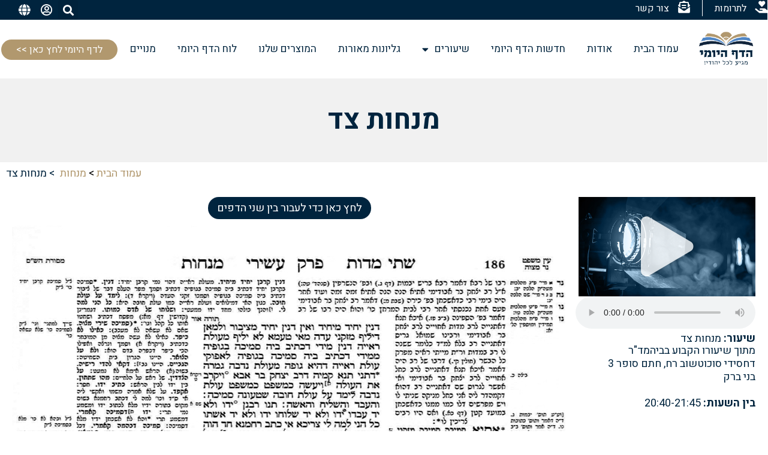

--- FILE ---
content_type: text/html; charset=UTF-8
request_url: https://hadafhayomi.co.il/lessons/%D7%9E%D7%A0%D7%97%D7%95%D7%AA-%D7%A6%D7%93/
body_size: 174039
content:
<!doctype html>
<html dir="rtl" lang="he-IL">
<head>
	<meta charset="UTF-8">
	<meta name="viewport" content="width=device-width, initial-scale=1">
	<link rel="profile" href="https://gmpg.org/xfn/11">
	<title>מנחות צד &#8211; הדף היומי</title>
<meta name='robots' content='max-image-preview:large' />
<link rel='dns-prefetch' href='//cdn.enable.co.il' />
<link rel="alternate" type="application/rss+xml" title="הדף היומי &laquo; פיד‏" href="https://hadafhayomi.co.il/feed/" />
<link rel="alternate" type="application/rss+xml" title="הדף היומי &laquo; פיד תגובות‏" href="https://hadafhayomi.co.il/comments/feed/" />
<link rel="alternate" type="application/rss+xml" title="הדף היומי &laquo; פיד תגובות של מנחות צד" href="https://hadafhayomi.co.il/lessons/%d7%9e%d7%a0%d7%97%d7%95%d7%aa-%d7%a6%d7%93/feed/" />
<link rel="alternate" title="oEmbed (JSON)" type="application/json+oembed" href="https://hadafhayomi.co.il/wp-json/oembed/1.0/embed?url=https%3A%2F%2Fhadafhayomi.co.il%2Flessons%2F%25d7%259e%25d7%25a0%25d7%2597%25d7%2595%25d7%25aa-%25d7%25a6%25d7%2593%2F" />
<link rel="alternate" title="oEmbed (XML)" type="text/xml+oembed" href="https://hadafhayomi.co.il/wp-json/oembed/1.0/embed?url=https%3A%2F%2Fhadafhayomi.co.il%2Flessons%2F%25d7%259e%25d7%25a0%25d7%2597%25d7%2595%25d7%25aa-%25d7%25a6%25d7%2593%2F&#038;format=xml" />
<style id='wp-img-auto-sizes-contain-inline-css'>
img:is([sizes=auto i],[sizes^="auto," i]){contain-intrinsic-size:3000px 1500px}
/*# sourceURL=wp-img-auto-sizes-contain-inline-css */
</style>
<style id='wp-emoji-styles-inline-css'>

	img.wp-smiley, img.emoji {
		display: inline !important;
		border: none !important;
		box-shadow: none !important;
		height: 1em !important;
		width: 1em !important;
		margin: 0 0.07em !important;
		vertical-align: -0.1em !important;
		background: none !important;
		padding: 0 !important;
	}
/*# sourceURL=wp-emoji-styles-inline-css */
</style>
<link rel='stylesheet' id='wp-block-library-rtl-css' href='https://hadafhayomi.co.il/wp-includes/css/dist/block-library/style-rtl.min.css?ver=6.9' media='all' />
<link rel='stylesheet' id='wc-blocks-style-rtl-css' href='https://hadafhayomi.co.il/wp-content/plugins/woocommerce/assets/client/blocks/wc-blocks-rtl.css?ver=wc-8.9.3' media='all' />
<style id='global-styles-inline-css'>
:root{--wp--preset--aspect-ratio--square: 1;--wp--preset--aspect-ratio--4-3: 4/3;--wp--preset--aspect-ratio--3-4: 3/4;--wp--preset--aspect-ratio--3-2: 3/2;--wp--preset--aspect-ratio--2-3: 2/3;--wp--preset--aspect-ratio--16-9: 16/9;--wp--preset--aspect-ratio--9-16: 9/16;--wp--preset--color--black: #000000;--wp--preset--color--cyan-bluish-gray: #abb8c3;--wp--preset--color--white: #ffffff;--wp--preset--color--pale-pink: #f78da7;--wp--preset--color--vivid-red: #cf2e2e;--wp--preset--color--luminous-vivid-orange: #ff6900;--wp--preset--color--luminous-vivid-amber: #fcb900;--wp--preset--color--light-green-cyan: #7bdcb5;--wp--preset--color--vivid-green-cyan: #00d084;--wp--preset--color--pale-cyan-blue: #8ed1fc;--wp--preset--color--vivid-cyan-blue: #0693e3;--wp--preset--color--vivid-purple: #9b51e0;--wp--preset--gradient--vivid-cyan-blue-to-vivid-purple: linear-gradient(135deg,rgb(6,147,227) 0%,rgb(155,81,224) 100%);--wp--preset--gradient--light-green-cyan-to-vivid-green-cyan: linear-gradient(135deg,rgb(122,220,180) 0%,rgb(0,208,130) 100%);--wp--preset--gradient--luminous-vivid-amber-to-luminous-vivid-orange: linear-gradient(135deg,rgb(252,185,0) 0%,rgb(255,105,0) 100%);--wp--preset--gradient--luminous-vivid-orange-to-vivid-red: linear-gradient(135deg,rgb(255,105,0) 0%,rgb(207,46,46) 100%);--wp--preset--gradient--very-light-gray-to-cyan-bluish-gray: linear-gradient(135deg,rgb(238,238,238) 0%,rgb(169,184,195) 100%);--wp--preset--gradient--cool-to-warm-spectrum: linear-gradient(135deg,rgb(74,234,220) 0%,rgb(151,120,209) 20%,rgb(207,42,186) 40%,rgb(238,44,130) 60%,rgb(251,105,98) 80%,rgb(254,248,76) 100%);--wp--preset--gradient--blush-light-purple: linear-gradient(135deg,rgb(255,206,236) 0%,rgb(152,150,240) 100%);--wp--preset--gradient--blush-bordeaux: linear-gradient(135deg,rgb(254,205,165) 0%,rgb(254,45,45) 50%,rgb(107,0,62) 100%);--wp--preset--gradient--luminous-dusk: linear-gradient(135deg,rgb(255,203,112) 0%,rgb(199,81,192) 50%,rgb(65,88,208) 100%);--wp--preset--gradient--pale-ocean: linear-gradient(135deg,rgb(255,245,203) 0%,rgb(182,227,212) 50%,rgb(51,167,181) 100%);--wp--preset--gradient--electric-grass: linear-gradient(135deg,rgb(202,248,128) 0%,rgb(113,206,126) 100%);--wp--preset--gradient--midnight: linear-gradient(135deg,rgb(2,3,129) 0%,rgb(40,116,252) 100%);--wp--preset--font-size--small: 13px;--wp--preset--font-size--medium: 20px;--wp--preset--font-size--large: 36px;--wp--preset--font-size--x-large: 42px;--wp--preset--spacing--20: 0.44rem;--wp--preset--spacing--30: 0.67rem;--wp--preset--spacing--40: 1rem;--wp--preset--spacing--50: 1.5rem;--wp--preset--spacing--60: 2.25rem;--wp--preset--spacing--70: 3.38rem;--wp--preset--spacing--80: 5.06rem;--wp--preset--shadow--natural: 6px 6px 9px rgba(0, 0, 0, 0.2);--wp--preset--shadow--deep: 12px 12px 50px rgba(0, 0, 0, 0.4);--wp--preset--shadow--sharp: 6px 6px 0px rgba(0, 0, 0, 0.2);--wp--preset--shadow--outlined: 6px 6px 0px -3px rgb(255, 255, 255), 6px 6px rgb(0, 0, 0);--wp--preset--shadow--crisp: 6px 6px 0px rgb(0, 0, 0);}:where(.is-layout-flex){gap: 0.5em;}:where(.is-layout-grid){gap: 0.5em;}body .is-layout-flex{display: flex;}.is-layout-flex{flex-wrap: wrap;align-items: center;}.is-layout-flex > :is(*, div){margin: 0;}body .is-layout-grid{display: grid;}.is-layout-grid > :is(*, div){margin: 0;}:where(.wp-block-columns.is-layout-flex){gap: 2em;}:where(.wp-block-columns.is-layout-grid){gap: 2em;}:where(.wp-block-post-template.is-layout-flex){gap: 1.25em;}:where(.wp-block-post-template.is-layout-grid){gap: 1.25em;}.has-black-color{color: var(--wp--preset--color--black) !important;}.has-cyan-bluish-gray-color{color: var(--wp--preset--color--cyan-bluish-gray) !important;}.has-white-color{color: var(--wp--preset--color--white) !important;}.has-pale-pink-color{color: var(--wp--preset--color--pale-pink) !important;}.has-vivid-red-color{color: var(--wp--preset--color--vivid-red) !important;}.has-luminous-vivid-orange-color{color: var(--wp--preset--color--luminous-vivid-orange) !important;}.has-luminous-vivid-amber-color{color: var(--wp--preset--color--luminous-vivid-amber) !important;}.has-light-green-cyan-color{color: var(--wp--preset--color--light-green-cyan) !important;}.has-vivid-green-cyan-color{color: var(--wp--preset--color--vivid-green-cyan) !important;}.has-pale-cyan-blue-color{color: var(--wp--preset--color--pale-cyan-blue) !important;}.has-vivid-cyan-blue-color{color: var(--wp--preset--color--vivid-cyan-blue) !important;}.has-vivid-purple-color{color: var(--wp--preset--color--vivid-purple) !important;}.has-black-background-color{background-color: var(--wp--preset--color--black) !important;}.has-cyan-bluish-gray-background-color{background-color: var(--wp--preset--color--cyan-bluish-gray) !important;}.has-white-background-color{background-color: var(--wp--preset--color--white) !important;}.has-pale-pink-background-color{background-color: var(--wp--preset--color--pale-pink) !important;}.has-vivid-red-background-color{background-color: var(--wp--preset--color--vivid-red) !important;}.has-luminous-vivid-orange-background-color{background-color: var(--wp--preset--color--luminous-vivid-orange) !important;}.has-luminous-vivid-amber-background-color{background-color: var(--wp--preset--color--luminous-vivid-amber) !important;}.has-light-green-cyan-background-color{background-color: var(--wp--preset--color--light-green-cyan) !important;}.has-vivid-green-cyan-background-color{background-color: var(--wp--preset--color--vivid-green-cyan) !important;}.has-pale-cyan-blue-background-color{background-color: var(--wp--preset--color--pale-cyan-blue) !important;}.has-vivid-cyan-blue-background-color{background-color: var(--wp--preset--color--vivid-cyan-blue) !important;}.has-vivid-purple-background-color{background-color: var(--wp--preset--color--vivid-purple) !important;}.has-black-border-color{border-color: var(--wp--preset--color--black) !important;}.has-cyan-bluish-gray-border-color{border-color: var(--wp--preset--color--cyan-bluish-gray) !important;}.has-white-border-color{border-color: var(--wp--preset--color--white) !important;}.has-pale-pink-border-color{border-color: var(--wp--preset--color--pale-pink) !important;}.has-vivid-red-border-color{border-color: var(--wp--preset--color--vivid-red) !important;}.has-luminous-vivid-orange-border-color{border-color: var(--wp--preset--color--luminous-vivid-orange) !important;}.has-luminous-vivid-amber-border-color{border-color: var(--wp--preset--color--luminous-vivid-amber) !important;}.has-light-green-cyan-border-color{border-color: var(--wp--preset--color--light-green-cyan) !important;}.has-vivid-green-cyan-border-color{border-color: var(--wp--preset--color--vivid-green-cyan) !important;}.has-pale-cyan-blue-border-color{border-color: var(--wp--preset--color--pale-cyan-blue) !important;}.has-vivid-cyan-blue-border-color{border-color: var(--wp--preset--color--vivid-cyan-blue) !important;}.has-vivid-purple-border-color{border-color: var(--wp--preset--color--vivid-purple) !important;}.has-vivid-cyan-blue-to-vivid-purple-gradient-background{background: var(--wp--preset--gradient--vivid-cyan-blue-to-vivid-purple) !important;}.has-light-green-cyan-to-vivid-green-cyan-gradient-background{background: var(--wp--preset--gradient--light-green-cyan-to-vivid-green-cyan) !important;}.has-luminous-vivid-amber-to-luminous-vivid-orange-gradient-background{background: var(--wp--preset--gradient--luminous-vivid-amber-to-luminous-vivid-orange) !important;}.has-luminous-vivid-orange-to-vivid-red-gradient-background{background: var(--wp--preset--gradient--luminous-vivid-orange-to-vivid-red) !important;}.has-very-light-gray-to-cyan-bluish-gray-gradient-background{background: var(--wp--preset--gradient--very-light-gray-to-cyan-bluish-gray) !important;}.has-cool-to-warm-spectrum-gradient-background{background: var(--wp--preset--gradient--cool-to-warm-spectrum) !important;}.has-blush-light-purple-gradient-background{background: var(--wp--preset--gradient--blush-light-purple) !important;}.has-blush-bordeaux-gradient-background{background: var(--wp--preset--gradient--blush-bordeaux) !important;}.has-luminous-dusk-gradient-background{background: var(--wp--preset--gradient--luminous-dusk) !important;}.has-pale-ocean-gradient-background{background: var(--wp--preset--gradient--pale-ocean) !important;}.has-electric-grass-gradient-background{background: var(--wp--preset--gradient--electric-grass) !important;}.has-midnight-gradient-background{background: var(--wp--preset--gradient--midnight) !important;}.has-small-font-size{font-size: var(--wp--preset--font-size--small) !important;}.has-medium-font-size{font-size: var(--wp--preset--font-size--medium) !important;}.has-large-font-size{font-size: var(--wp--preset--font-size--large) !important;}.has-x-large-font-size{font-size: var(--wp--preset--font-size--x-large) !important;}
/*# sourceURL=global-styles-inline-css */
</style>

<style id='classic-theme-styles-inline-css'>
/*! This file is auto-generated */
.wp-block-button__link{color:#fff;background-color:#32373c;border-radius:9999px;box-shadow:none;text-decoration:none;padding:calc(.667em + 2px) calc(1.333em + 2px);font-size:1.125em}.wp-block-file__button{background:#32373c;color:#fff;text-decoration:none}
/*# sourceURL=/wp-includes/css/classic-themes.min.css */
</style>
<link rel='stylesheet' id='pmpro_frontend_base-css' href='https://hadafhayomi.co.il/wp-content/plugins/paid-memberships-pro/css/frontend/base.css?ver=3.6.4' media='all' />
<link rel='stylesheet' id='pmpro_frontend_variation_1-css' href='https://hadafhayomi.co.il/wp-content/plugins/paid-memberships-pro/css/frontend/variation_1.css?ver=3.6.4' media='all' />
<link rel='stylesheet' id='pmpro_frontend_base_rtl-css' href='https://hadafhayomi.co.il/wp-content/plugins/paid-memberships-pro/css/frontend/base-rtl.css?ver=3.6.4' media='screen' />
<link rel='stylesheet' id='woocommerce-layout-rtl-css' href='https://hadafhayomi.co.il/wp-content/plugins/woocommerce/assets/css/woocommerce-layout-rtl.css?ver=8.9.3' media='all' />
<link rel='stylesheet' id='woocommerce-smallscreen-rtl-css' href='https://hadafhayomi.co.il/wp-content/plugins/woocommerce/assets/css/woocommerce-smallscreen-rtl.css?ver=8.9.3' media='only screen and (max-width: 768px)' />
<link rel='stylesheet' id='woocommerce-general-rtl-css' href='https://hadafhayomi.co.il/wp-content/plugins/woocommerce/assets/css/woocommerce-rtl.css?ver=8.9.3' media='all' />
<style id='woocommerce-inline-inline-css'>
.woocommerce form .form-row .required { visibility: visible; }
/*# sourceURL=woocommerce-inline-inline-css */
</style>
<link rel='stylesheet' id='hello-elementor-css' href='https://hadafhayomi.co.il/wp-content/themes/hello-elementor/style.min.css?ver=3.1.1' media='all' />
<link rel='stylesheet' id='hello-elementor-theme-style-css' href='https://hadafhayomi.co.il/wp-content/themes/hello-elementor/theme.min.css?ver=3.1.1' media='all' />
<link rel='stylesheet' id='hello-elementor-header-footer-css' href='https://hadafhayomi.co.il/wp-content/themes/hello-elementor/header-footer.min.css?ver=3.1.1' media='all' />
<link rel='stylesheet' id='elementor-frontend-css' href='https://hadafhayomi.co.il/wp-content/plugins/elementor/assets/css/frontend-lite-rtl.min.css?ver=3.17.3' media='all' />
<link rel='stylesheet' id='elementor-post-11-css' href='https://hadafhayomi.co.il/wp-content/uploads/elementor/css/post-11.css?ver=1732858430' media='all' />
<link rel='stylesheet' id='elementor-icons-css' href='https://hadafhayomi.co.il/wp-content/plugins/elementor/assets/lib/eicons/css/elementor-icons.min.css?ver=5.23.0' media='all' />
<link rel='stylesheet' id='swiper-css' href='https://hadafhayomi.co.il/wp-content/plugins/elementor/assets/lib/swiper/css/swiper.min.css?ver=5.3.6' media='all' />
<link rel='stylesheet' id='elementor-pro-css' href='https://hadafhayomi.co.il/wp-content/plugins/elementor-pro/assets/css/frontend-lite-rtl.min.css?ver=3.17.1' media='all' />
<link rel='stylesheet' id='elementor-post-14-css' href='https://hadafhayomi.co.il/wp-content/uploads/elementor/css/post-14.css?ver=1756359346' media='all' />
<link rel='stylesheet' id='elementor-post-138-css' href='https://hadafhayomi.co.il/wp-content/uploads/elementor/css/post-138.css?ver=1732861292' media='all' />
<link rel='stylesheet' id='elementor-post-267-css' href='https://hadafhayomi.co.il/wp-content/uploads/elementor/css/post-267.css?ver=1732861334' media='all' />
<link rel='stylesheet' id='google-fonts-1-css' href='https://fonts.googleapis.com/css?family=Heebo%3A100%2C100italic%2C200%2C200italic%2C300%2C300italic%2C400%2C400italic%2C500%2C500italic%2C600%2C600italic%2C700%2C700italic%2C800%2C800italic%2C900%2C900italic&#038;display=swap&#038;subset=hebrew&#038;ver=6.9' media='all' />
<link rel='stylesheet' id='elementor-icons-shared-0-css' href='https://hadafhayomi.co.il/wp-content/plugins/elementor/assets/lib/font-awesome/css/fontawesome.min.css?ver=5.15.3' media='all' />
<link rel='stylesheet' id='elementor-icons-fa-solid-css' href='https://hadafhayomi.co.il/wp-content/plugins/elementor/assets/lib/font-awesome/css/solid.min.css?ver=5.15.3' media='all' />
<link rel='stylesheet' id='elementor-icons-fa-regular-css' href='https://hadafhayomi.co.il/wp-content/plugins/elementor/assets/lib/font-awesome/css/regular.min.css?ver=5.15.3' media='all' />
<link rel='stylesheet' id='elementor-icons-fa-brands-css' href='https://hadafhayomi.co.il/wp-content/plugins/elementor/assets/lib/font-awesome/css/brands.min.css?ver=5.15.3' media='all' />
<link rel="preconnect" href="https://fonts.gstatic.com/" crossorigin><script id="jquery-core-js-extra">
var my_ajax_object = {"ajax_url":"https://hadafhayomi.co.il/wp-admin/admin-ajax.php"};
//# sourceURL=jquery-core-js-extra
</script>
<script src="https://hadafhayomi.co.il/wp-includes/js/jquery/jquery.min.js?ver=3.7.1" id="jquery-core-js"></script>
<script src="https://hadafhayomi.co.il/wp-includes/js/jquery/jquery-migrate.min.js?ver=3.4.1" id="jquery-migrate-js"></script>
<script src="https://hadafhayomi.co.il/wp-content/plugins/woocommerce/assets/js/jquery-blockui/jquery.blockUI.min.js?ver=2.7.0-wc.8.9.3" id="jquery-blockui-js" defer data-wp-strategy="defer"></script>
<script id="wc-add-to-cart-js-extra">
var wc_add_to_cart_params = {"ajax_url":"/wp-admin/admin-ajax.php","wc_ajax_url":"/?wc-ajax=%%endpoint%%","i18n_view_cart":"View cart","cart_url":"https://hadafhayomi.co.il/cart/","is_cart":"","cart_redirect_after_add":"no"};
//# sourceURL=wc-add-to-cart-js-extra
</script>
<script src="https://hadafhayomi.co.il/wp-content/plugins/woocommerce/assets/js/frontend/add-to-cart.min.js?ver=8.9.3" id="wc-add-to-cart-js" defer data-wp-strategy="defer"></script>
<script src="https://hadafhayomi.co.il/wp-content/plugins/woocommerce/assets/js/js-cookie/js.cookie.min.js?ver=2.1.4-wc.8.9.3" id="js-cookie-js" defer data-wp-strategy="defer"></script>
<script id="woocommerce-js-extra">
var woocommerce_params = {"ajax_url":"/wp-admin/admin-ajax.php","wc_ajax_url":"/?wc-ajax=%%endpoint%%"};
//# sourceURL=woocommerce-js-extra
</script>
<script src="https://hadafhayomi.co.il/wp-content/plugins/woocommerce/assets/js/frontend/woocommerce.min.js?ver=8.9.3" id="woocommerce-js" defer data-wp-strategy="defer"></script>
<link rel="https://api.w.org/" href="https://hadafhayomi.co.il/wp-json/" /><link rel="alternate" title="JSON" type="application/json" href="https://hadafhayomi.co.il/wp-json/wp/v2/lessons/2727" /><link rel="EditURI" type="application/rsd+xml" title="RSD" href="https://hadafhayomi.co.il/xmlrpc.php?rsd" />
<meta name="generator" content="WordPress 6.9" />
<meta name="generator" content="WooCommerce 8.9.3" />
<link rel="canonical" href="https://hadafhayomi.co.il/lessons/%d7%9e%d7%a0%d7%97%d7%95%d7%aa-%d7%a6%d7%93/" />
<link rel='shortlink' href='https://hadafhayomi.co.il/?p=2727' />
<script type="text/javascript">//<![CDATA[
  function external_links_in_new_windows_loop() {
    if (!document.links) {
      document.links = document.getElementsByTagName('a');
    }
    var change_link = false;
    var force = '';
    var ignore = '';

    for (var t=0; t<document.links.length; t++) {
      var all_links = document.links[t];
      change_link = false;
      
      if(document.links[t].hasAttribute('onClick') == false) {
        // forced if the address starts with http (or also https), but does not link to the current domain
        if(all_links.href.search(/^http/) != -1 && all_links.href.search('hadafhayomi.co.il') == -1 && all_links.href.search(/^#/) == -1) {
          // console.log('Changed ' + all_links.href);
          change_link = true;
        }
          
        if(force != '' && all_links.href.search(force) != -1) {
          // forced
          // console.log('force ' + all_links.href);
          change_link = true;
        }
        
        if(ignore != '' && all_links.href.search(ignore) != -1) {
          // console.log('ignore ' + all_links.href);
          // ignored
          change_link = false;
        }

        if(change_link == true) {
          // console.log('Changed ' + all_links.href);
          document.links[t].setAttribute('onClick', 'javascript:window.open(\'' + all_links.href.replace(/'/g, '') + '\', \'_blank\', \'noopener\'); return false;');
          document.links[t].removeAttribute('target');
        }
      }
    }
  }
  
  // Load
  function external_links_in_new_windows_load(func)
  {  
    var oldonload = window.onload;
    if (typeof window.onload != 'function'){
      window.onload = func;
    } else {
      window.onload = function(){
        oldonload();
        func();
      }
    }
  }

  external_links_in_new_windows_load(external_links_in_new_windows_loop);
  //]]></script>

<style id="pmpro_colors">:root {
	--pmpro--color--base: #ffffff;
	--pmpro--color--contrast: #222222;
	--pmpro--color--accent: #0c3d54;
	--pmpro--color--accent--variation: hsl( 199,75%,28.5% );
	--pmpro--color--border--variation: hsl( 0,0%,91% );
}</style>	<noscript><style>.woocommerce-product-gallery{ opacity: 1 !important; }</style></noscript>
	<meta name="generator" content="Elementor 3.17.3; features: e_dom_optimization, e_optimized_assets_loading, e_optimized_css_loading, additional_custom_breakpoints; settings: css_print_method-external, google_font-enabled, font_display-swap">
<link rel="icon" href="https://hadafhayomi.co.il/wp-content/uploads/2023/04/logo_-100x100.png" sizes="32x32" />
<link rel="icon" href="https://hadafhayomi.co.il/wp-content/uploads/2023/04/logo_-300x300.png" sizes="192x192" />
<link rel="apple-touch-icon" href="https://hadafhayomi.co.il/wp-content/uploads/2023/04/logo_-300x300.png" />
<meta name="msapplication-TileImage" content="https://hadafhayomi.co.il/wp-content/uploads/2023/04/logo_-300x300.png" />
		<style id="wp-custom-css">
			/* Flip Image */
p.fade-trigger {
    text-align: center;
    display: inline-block;
    margin: 0 auto 10px;
    background-color: var( --e-global-color-primary );
    color: white;
    padding: 5px 15px;
    border-radius: 25px;
    transition: background-color 0.3s ease;
    cursor: pointer
}

p.fade-trigger:hover {
    background-color: var( --e-global-color-accent );
}

.image-container .elementor-shortcode {
    text-align: center;
}
/* */



nav.woocommerce-breadcrumb a {
    color: var(--e-global-color-accent);
}

a.downButt {
    background-color: var( --e-global-color-primary );
    color: var(--e-global-color-ff5ff26 );
    padding: 7px 25px;
    border-radius: 25px;
    display: inline-block;
    margin-top: 10px;
    font-weight:500
}		</style>
		<link rel='stylesheet' id='elementor-post-714-css' href='https://hadafhayomi.co.il/wp-content/uploads/elementor/css/post-714.css?ver=1732861292' media='all' />
<link rel='stylesheet' id='elementor-post-418-css' href='https://hadafhayomi.co.il/wp-content/uploads/elementor/css/post-418.css?ver=1735577289' media='all' />
<link rel='stylesheet' id='elementor-post-417-css' href='https://hadafhayomi.co.il/wp-content/uploads/elementor/css/post-417.css?ver=1735577329' media='all' />
<link rel='stylesheet' id='elementor-post-413-css' href='https://hadafhayomi.co.il/wp-content/uploads/elementor/css/post-413.css?ver=1732861293' media='all' />
<link rel='stylesheet' id='e-animations-css' href='https://hadafhayomi.co.il/wp-content/plugins/elementor/assets/lib/animations/animations.min.css?ver=3.17.3' media='all' />
</head>
<body data-rsssl=1 class="pmpro-variation_1 rtl wp-singular lessons-template-default single single-lessons postid-2727 wp-custom-logo wp-theme-hello-elementor theme-hello-elementor pmpro-body-has-access woocommerce-no-js elementor-default elementor-kit-11 elementor-page-267">


<a class="skip-link screen-reader-text" href="#content">דלג לתוכן</a>

		<div data-elementor-type="header" data-elementor-id="14" class="elementor elementor-14 elementor-location-header" data-elementor-post-type="elementor_library">
								<section class="elementor-section elementor-top-section elementor-element elementor-element-8f4c240 elementor-section-boxed elementor-section-height-default elementor-section-height-default" data-id="8f4c240" data-element_type="section" data-settings="{&quot;background_background&quot;:&quot;classic&quot;}">
						<div class="elementor-container elementor-column-gap-default">
					<div class="elementor-column elementor-col-50 elementor-top-column elementor-element elementor-element-a1ecfc0" data-id="a1ecfc0" data-element_type="column">
			<div class="elementor-widget-wrap elementor-element-populated">
								<div class="elementor-element elementor-element-6b41fd2 elementor-position-right elementor-widget__width-auto elementor-view-default elementor-mobile-position-top elementor-vertical-align-top elementor-widget elementor-widget-icon-box" data-id="6b41fd2" data-element_type="widget" data-widget_type="icon-box.default">
				<div class="elementor-widget-container">
			<link rel="stylesheet" href="https://hadafhayomi.co.il/wp-content/plugins/elementor/assets/css/widget-icon-box-rtl.min.css">		<div class="elementor-icon-box-wrapper">
						<div class="elementor-icon-box-icon">
				<a href="https://hadafhayomi.co.il/%d7%aa%d7%a8%d7%95%d7%9e%d7%95%d7%aa/" class="elementor-icon elementor-animation-" tabindex="-1">
				<i aria-hidden="true" class="fas fa-hand-holding-heart"></i>				</a>
			</div>
						<div class="elementor-icon-box-content">
				<span class="elementor-icon-box-title">
					<a href="https://hadafhayomi.co.il/%d7%aa%d7%a8%d7%95%d7%9e%d7%95%d7%aa/" >
						לתרומות					</a>
				</span>
							</div>
		</div>
				</div>
				</div>
				<div class="elementor-element elementor-element-4225a10 elementor-position-right elementor-widget__width-auto elementor-view-default elementor-mobile-position-top elementor-vertical-align-top elementor-widget elementor-widget-icon-box" data-id="4225a10" data-element_type="widget" data-widget_type="icon-box.default">
				<div class="elementor-widget-container">
					<div class="elementor-icon-box-wrapper">
						<div class="elementor-icon-box-icon">
				<a href="https://hadafhayomi.co.il/%d7%a6%d7%95%d7%a8-%d7%a7%d7%a9%d7%a8/" class="elementor-icon elementor-animation-" tabindex="-1">
				<i aria-hidden="true" class="fas fa-envelope-open-text"></i>				</a>
			</div>
						<div class="elementor-icon-box-content">
				<span class="elementor-icon-box-title">
					<a href="https://hadafhayomi.co.il/%d7%a6%d7%95%d7%a8-%d7%a7%d7%a9%d7%a8/" >
						צור קשר					</a>
				</span>
							</div>
		</div>
				</div>
				</div>
					</div>
		</div>
				<div class="elementor-column elementor-col-50 elementor-top-column elementor-element elementor-element-6fe9a1f" data-id="6fe9a1f" data-element_type="column">
			<div class="elementor-widget-wrap elementor-element-populated">
								<div class="elementor-element elementor-element-272b4b3 elementor-search-form--skin-full_screen elementor-widget__width-auto elementor-widget elementor-widget-search-form" data-id="272b4b3" data-element_type="widget" data-settings="{&quot;skin&quot;:&quot;full_screen&quot;}" data-widget_type="search-form.default">
				<div class="elementor-widget-container">
			<link rel="stylesheet" href="https://hadafhayomi.co.il/wp-content/plugins/elementor-pro/assets/css/widget-theme-elements-rtl.min.css">		<form class="elementor-search-form" action="https://hadafhayomi.co.il" method="get" role="search">
									<div class="elementor-search-form__toggle" tabindex="0" role="button">
				<i aria-hidden="true" class="fas fa-search"></i>				<span class="elementor-screen-only">חיפוש</span>
			</div>
						<div class="elementor-search-form__container">
				<label class="elementor-screen-only" for="elementor-search-form-272b4b3">חיפוש</label>

				
				<input id="elementor-search-form-272b4b3" placeholder="חיפוש..." class="elementor-search-form__input" type="search" name="s" value="">
				
				
								<div class="dialog-lightbox-close-button dialog-close-button" role="button" tabindex="0">
					<i aria-hidden="true" class="eicon-close"></i>					<span class="elementor-screen-only">סגור את תיבת החיפוש</span>
				</div>
							</div>
		<input type="text" name="ncformfield" style="display:none !important" tabindex="-1" autocomplete="off"><input type="hidden" name="__ncforminfo" value="7mlo0wsN8_n5jLIaQgcLBjlzm2FIwwpAFVHKqp7SxZLuNW7meZ7GvZ7HRwwdoSDDUIgMsNj06cvszfcJNxCspA=="/></form>
				</div>
				</div>
				<div class="elementor-element elementor-element-5372b11 elementor-icon-list--layout-inline elementor-widget__width-auto elementor-list-item-link-full_width elementor-widget elementor-widget-icon-list" data-id="5372b11" data-element_type="widget" data-widget_type="icon-list.default">
				<div class="elementor-widget-container">
			<link rel="stylesheet" href="https://hadafhayomi.co.il/wp-content/plugins/elementor/assets/css/widget-icon-list-rtl.min.css">		<ul class="elementor-icon-list-items elementor-inline-items">
							<li class="elementor-icon-list-item elementor-inline-item">
											<a href="#elementor-action%3Aaction%3Dpopup%3Aopen%26settings%3DeyJpZCI6IjcxNCIsInRvZ2dsZSI6ZmFsc2V9">

												<span class="elementor-icon-list-icon">
							<i aria-hidden="true" class="far fa-user-circle"></i>						</span>
										<span class="elementor-icon-list-text"></span>
											</a>
									</li>
								<li class="elementor-icon-list-item elementor-inline-item">
											<a href="https://hadafhayomi.co.il/my-account/">

												<span class="elementor-icon-list-icon">
							<i aria-hidden="true" class="far fa-user-circle"></i>						</span>
										<span class="elementor-icon-list-text"></span>
											</a>
									</li>
								<li class="elementor-icon-list-item elementor-inline-item">
											<span class="elementor-icon-list-icon">
							<i aria-hidden="true" class="fas fa-globe"></i>						</span>
										<span class="elementor-icon-list-text"></span>
									</li>
						</ul>
				</div>
				</div>
					</div>
		</div>
							</div>
		</section>
				<section class="elementor-section elementor-top-section elementor-element elementor-element-7972cf0 elementor-section-content-middle elementor-hidden-desktop elementor-hidden-tablet elementor-hidden-mobile elementor-section-boxed elementor-section-height-default elementor-section-height-default" data-id="7972cf0" data-element_type="section" data-settings="{&quot;sticky&quot;:&quot;top&quot;,&quot;sticky_on&quot;:[&quot;desktop&quot;,&quot;tablet&quot;,&quot;mobile&quot;],&quot;sticky_offset&quot;:0,&quot;sticky_effects_offset&quot;:0}">
						<div class="elementor-container elementor-column-gap-default">
					<div class="elementor-column elementor-col-100 elementor-top-column elementor-element elementor-element-dae041b" data-id="dae041b" data-element_type="column">
			<div class="elementor-widget-wrap elementor-element-populated">
								<div class="elementor-element elementor-element-5a38c0a elementor-widget__width-initial elementor-widget elementor-widget-theme-site-logo elementor-widget-image" data-id="5a38c0a" data-element_type="widget" data-widget_type="theme-site-logo.default">
				<div class="elementor-widget-container">
			<style>/*! elementor - v3.17.0 - 08-11-2023 */
.elementor-widget-image{text-align:center}.elementor-widget-image a{display:inline-block}.elementor-widget-image a img[src$=".svg"]{width:48px}.elementor-widget-image img{vertical-align:middle;display:inline-block}</style>								<a href="https://hadafhayomi.co.il">
			<img width="1651" height="1079" src="https://hadafhayomi.co.il/wp-content/uploads/2023/04/logo_.png" class="attachment-full size-full wp-image-1158" alt="" srcset="https://hadafhayomi.co.il/wp-content/uploads/2023/04/logo_.png 1651w, https://hadafhayomi.co.il/wp-content/uploads/2023/04/logo_-300x196.png 300w, https://hadafhayomi.co.il/wp-content/uploads/2023/04/logo_-1024x669.png 1024w, https://hadafhayomi.co.il/wp-content/uploads/2023/04/logo_-768x502.png 768w, https://hadafhayomi.co.il/wp-content/uploads/2023/04/logo_-1536x1004.png 1536w, https://hadafhayomi.co.il/wp-content/uploads/2023/04/logo_-600x392.png 600w" sizes="(max-width: 1651px) 100vw, 1651px" />				</a>
											</div>
				</div>
				<div class="elementor-element elementor-element-7aa4bf1 elementor-widget__width-initial elementor-nav-menu__align-center elementor-nav-menu--stretch elementor-nav-menu--dropdown-tablet elementor-nav-menu__text-align-aside elementor-nav-menu--toggle elementor-nav-menu--burger elementor-widget elementor-widget-nav-menu" data-id="7aa4bf1" data-element_type="widget" data-settings="{&quot;full_width&quot;:&quot;stretch&quot;,&quot;layout&quot;:&quot;horizontal&quot;,&quot;submenu_icon&quot;:{&quot;value&quot;:&quot;&lt;i class=\&quot;fas fa-caret-down\&quot;&gt;&lt;\/i&gt;&quot;,&quot;library&quot;:&quot;fa-solid&quot;},&quot;toggle&quot;:&quot;burger&quot;}" data-widget_type="nav-menu.default">
				<div class="elementor-widget-container">
			<link rel="stylesheet" href="https://hadafhayomi.co.il/wp-content/plugins/elementor-pro/assets/css/widget-nav-menu-rtl.min.css">			<nav class="elementor-nav-menu--main elementor-nav-menu__container elementor-nav-menu--layout-horizontal e--pointer-none">
				<ul id="menu-1-7aa4bf1" class="elementor-nav-menu"><li class="menu-item menu-item-type-post_type menu-item-object-page menu-item-home menu-item-157"><a href="https://hadafhayomi.co.il/" class="elementor-item">עמוד הבית</a></li>
<li class="menu-item menu-item-type-post_type menu-item-object-page menu-item-55"><a href="https://hadafhayomi.co.il/about/" class="elementor-item">אודות</a></li>
<li class="menu-item menu-item-type-post_type menu-item-object-page menu-item-54"><a href="https://hadafhayomi.co.il/news/" class="elementor-item">חדשות הדף היומי</a></li>
<li class="menu-item menu-item-type-custom menu-item-object-custom menu-item-has-children menu-item-158"><a href="/lessons-link/" class="elementor-item">שיעורים</a>
<ul class="sub-menu elementor-nav-menu--dropdown">
	<li class="menu-item menu-item-type-custom menu-item-object-custom menu-item-160"><a href="/lessons-link/" class="elementor-sub-item">מאגר שיעורים</a></li>
	<li class="menu-item menu-item-type-post_type menu-item-object-page menu-item-1080"><a href="https://hadafhayomi.co.il/%d7%a9%d7%99%d7%a2%d7%95%d7%a8%d7%99%d7%9d-%d7%90%d7%a7%d7%98%d7%95%d7%90%d7%9c%d7%99%d7%99%d7%9d/" class="elementor-sub-item">שיעורים אקטואליים</a></li>
	<li class="menu-item menu-item-type-post_type menu-item-object-page menu-item-49"><a href="https://hadafhayomi.co.il/classes-israel/" class="elementor-sub-item">שיעורים ברחבי הארץ</a></li>
</ul>
</li>
<li class="menu-item menu-item-type-custom menu-item-object-custom menu-item-940"><a href="https://hadafhayomi.co.il/gilayon/" class="elementor-item">גליונות מאורות</a></li>
<li class="menu-item menu-item-type-post_type menu-item-object-page menu-item-546"><a href="https://hadafhayomi.co.il/our-products/" class="elementor-item">המוצרים שלנו</a></li>
<li class="menu-item menu-item-type-post_type menu-item-object-page menu-item-50"><a href="https://hadafhayomi.co.il/calendar/" class="elementor-item">לוח הדף היומי</a></li>
<li class="menu-item menu-item-type-post_type menu-item-object-page menu-item-545"><a href="https://hadafhayomi.co.il/%d7%9e%d7%97%d7%99%d7%a8%d7%95%d7%9f/" class="elementor-item">מנויים</a></li>
</ul>			</nav>
					<div class="elementor-menu-toggle" role="button" tabindex="0" aria-label="כפתור פתיחת תפריט" aria-expanded="false">
			<i aria-hidden="true" role="presentation" class="elementor-menu-toggle__icon--open eicon-menu-bar"></i><i aria-hidden="true" role="presentation" class="elementor-menu-toggle__icon--close eicon-close"></i>			<span class="elementor-screen-only">תפריט</span>
		</div>
					<nav class="elementor-nav-menu--dropdown elementor-nav-menu__container" aria-hidden="true">
				<ul id="menu-2-7aa4bf1" class="elementor-nav-menu"><li class="menu-item menu-item-type-post_type menu-item-object-page menu-item-home menu-item-157"><a href="https://hadafhayomi.co.il/" class="elementor-item" tabindex="-1">עמוד הבית</a></li>
<li class="menu-item menu-item-type-post_type menu-item-object-page menu-item-55"><a href="https://hadafhayomi.co.il/about/" class="elementor-item" tabindex="-1">אודות</a></li>
<li class="menu-item menu-item-type-post_type menu-item-object-page menu-item-54"><a href="https://hadafhayomi.co.il/news/" class="elementor-item" tabindex="-1">חדשות הדף היומי</a></li>
<li class="menu-item menu-item-type-custom menu-item-object-custom menu-item-has-children menu-item-158"><a href="/lessons-link/" class="elementor-item" tabindex="-1">שיעורים</a>
<ul class="sub-menu elementor-nav-menu--dropdown">
	<li class="menu-item menu-item-type-custom menu-item-object-custom menu-item-160"><a href="/lessons-link/" class="elementor-sub-item" tabindex="-1">מאגר שיעורים</a></li>
	<li class="menu-item menu-item-type-post_type menu-item-object-page menu-item-1080"><a href="https://hadafhayomi.co.il/%d7%a9%d7%99%d7%a2%d7%95%d7%a8%d7%99%d7%9d-%d7%90%d7%a7%d7%98%d7%95%d7%90%d7%9c%d7%99%d7%99%d7%9d/" class="elementor-sub-item" tabindex="-1">שיעורים אקטואליים</a></li>
	<li class="menu-item menu-item-type-post_type menu-item-object-page menu-item-49"><a href="https://hadafhayomi.co.il/classes-israel/" class="elementor-sub-item" tabindex="-1">שיעורים ברחבי הארץ</a></li>
</ul>
</li>
<li class="menu-item menu-item-type-custom menu-item-object-custom menu-item-940"><a href="https://hadafhayomi.co.il/gilayon/" class="elementor-item" tabindex="-1">גליונות מאורות</a></li>
<li class="menu-item menu-item-type-post_type menu-item-object-page menu-item-546"><a href="https://hadafhayomi.co.il/our-products/" class="elementor-item" tabindex="-1">המוצרים שלנו</a></li>
<li class="menu-item menu-item-type-post_type menu-item-object-page menu-item-50"><a href="https://hadafhayomi.co.il/calendar/" class="elementor-item" tabindex="-1">לוח הדף היומי</a></li>
<li class="menu-item menu-item-type-post_type menu-item-object-page menu-item-545"><a href="https://hadafhayomi.co.il/%d7%9e%d7%97%d7%99%d7%a8%d7%95%d7%9f/" class="elementor-item" tabindex="-1">מנויים</a></li>
</ul>			</nav>
				</div>
				</div>
					</div>
		</div>
							</div>
		</section>
		<div class="elementor-element elementor-element-88d9e92 e-flex e-con-boxed e-con e-parent" data-id="88d9e92" data-element_type="container" data-settings="{&quot;content_width&quot;:&quot;boxed&quot;}" data-core-v316-plus="true">
					<div class="e-con-inner">
				<div class="elementor-element elementor-element-82a538a elementor-widget__width-initial elementor-widget elementor-widget-theme-site-logo elementor-widget-image" data-id="82a538a" data-element_type="widget" data-widget_type="theme-site-logo.default">
				<div class="elementor-widget-container">
											<a href="https://hadafhayomi.co.il">
			<img width="1651" height="1079" src="https://hadafhayomi.co.il/wp-content/uploads/2023/04/logo_.png" class="attachment-full size-full wp-image-1158" alt="" srcset="https://hadafhayomi.co.il/wp-content/uploads/2023/04/logo_.png 1651w, https://hadafhayomi.co.il/wp-content/uploads/2023/04/logo_-300x196.png 300w, https://hadafhayomi.co.il/wp-content/uploads/2023/04/logo_-1024x669.png 1024w, https://hadafhayomi.co.il/wp-content/uploads/2023/04/logo_-768x502.png 768w, https://hadafhayomi.co.il/wp-content/uploads/2023/04/logo_-1536x1004.png 1536w, https://hadafhayomi.co.il/wp-content/uploads/2023/04/logo_-600x392.png 600w" sizes="(max-width: 1651px) 100vw, 1651px" />				</a>
											</div>
				</div>
				<div class="elementor-element elementor-element-b8144be elementor-nav-menu__align-center elementor-nav-menu--stretch elementor-nav-menu--dropdown-tablet elementor-nav-menu__text-align-aside elementor-nav-menu--toggle elementor-nav-menu--burger elementor-widget elementor-widget-nav-menu" data-id="b8144be" data-element_type="widget" data-settings="{&quot;full_width&quot;:&quot;stretch&quot;,&quot;layout&quot;:&quot;horizontal&quot;,&quot;submenu_icon&quot;:{&quot;value&quot;:&quot;&lt;i class=\&quot;fas fa-caret-down\&quot;&gt;&lt;\/i&gt;&quot;,&quot;library&quot;:&quot;fa-solid&quot;},&quot;toggle&quot;:&quot;burger&quot;}" data-widget_type="nav-menu.default">
				<div class="elementor-widget-container">
						<nav class="elementor-nav-menu--main elementor-nav-menu__container elementor-nav-menu--layout-horizontal e--pointer-none">
				<ul id="menu-1-b8144be" class="elementor-nav-menu"><li class="menu-item menu-item-type-post_type menu-item-object-page menu-item-home menu-item-157"><a href="https://hadafhayomi.co.il/" class="elementor-item">עמוד הבית</a></li>
<li class="menu-item menu-item-type-post_type menu-item-object-page menu-item-55"><a href="https://hadafhayomi.co.il/about/" class="elementor-item">אודות</a></li>
<li class="menu-item menu-item-type-post_type menu-item-object-page menu-item-54"><a href="https://hadafhayomi.co.il/news/" class="elementor-item">חדשות הדף היומי</a></li>
<li class="menu-item menu-item-type-custom menu-item-object-custom menu-item-has-children menu-item-158"><a href="/lessons-link/" class="elementor-item">שיעורים</a>
<ul class="sub-menu elementor-nav-menu--dropdown">
	<li class="menu-item menu-item-type-custom menu-item-object-custom menu-item-160"><a href="/lessons-link/" class="elementor-sub-item">מאגר שיעורים</a></li>
	<li class="menu-item menu-item-type-post_type menu-item-object-page menu-item-1080"><a href="https://hadafhayomi.co.il/%d7%a9%d7%99%d7%a2%d7%95%d7%a8%d7%99%d7%9d-%d7%90%d7%a7%d7%98%d7%95%d7%90%d7%9c%d7%99%d7%99%d7%9d/" class="elementor-sub-item">שיעורים אקטואליים</a></li>
	<li class="menu-item menu-item-type-post_type menu-item-object-page menu-item-49"><a href="https://hadafhayomi.co.il/classes-israel/" class="elementor-sub-item">שיעורים ברחבי הארץ</a></li>
</ul>
</li>
<li class="menu-item menu-item-type-custom menu-item-object-custom menu-item-940"><a href="https://hadafhayomi.co.il/gilayon/" class="elementor-item">גליונות מאורות</a></li>
<li class="menu-item menu-item-type-post_type menu-item-object-page menu-item-546"><a href="https://hadafhayomi.co.il/our-products/" class="elementor-item">המוצרים שלנו</a></li>
<li class="menu-item menu-item-type-post_type menu-item-object-page menu-item-50"><a href="https://hadafhayomi.co.il/calendar/" class="elementor-item">לוח הדף היומי</a></li>
<li class="menu-item menu-item-type-post_type menu-item-object-page menu-item-545"><a href="https://hadafhayomi.co.il/%d7%9e%d7%97%d7%99%d7%a8%d7%95%d7%9f/" class="elementor-item">מנויים</a></li>
</ul>			</nav>
					<div class="elementor-menu-toggle" role="button" tabindex="0" aria-label="כפתור פתיחת תפריט" aria-expanded="false">
			<i aria-hidden="true" role="presentation" class="elementor-menu-toggle__icon--open eicon-menu-bar"></i><i aria-hidden="true" role="presentation" class="elementor-menu-toggle__icon--close eicon-close"></i>			<span class="elementor-screen-only">תפריט</span>
		</div>
					<nav class="elementor-nav-menu--dropdown elementor-nav-menu__container" aria-hidden="true">
				<ul id="menu-2-b8144be" class="elementor-nav-menu"><li class="menu-item menu-item-type-post_type menu-item-object-page menu-item-home menu-item-157"><a href="https://hadafhayomi.co.il/" class="elementor-item" tabindex="-1">עמוד הבית</a></li>
<li class="menu-item menu-item-type-post_type menu-item-object-page menu-item-55"><a href="https://hadafhayomi.co.il/about/" class="elementor-item" tabindex="-1">אודות</a></li>
<li class="menu-item menu-item-type-post_type menu-item-object-page menu-item-54"><a href="https://hadafhayomi.co.il/news/" class="elementor-item" tabindex="-1">חדשות הדף היומי</a></li>
<li class="menu-item menu-item-type-custom menu-item-object-custom menu-item-has-children menu-item-158"><a href="/lessons-link/" class="elementor-item" tabindex="-1">שיעורים</a>
<ul class="sub-menu elementor-nav-menu--dropdown">
	<li class="menu-item menu-item-type-custom menu-item-object-custom menu-item-160"><a href="/lessons-link/" class="elementor-sub-item" tabindex="-1">מאגר שיעורים</a></li>
	<li class="menu-item menu-item-type-post_type menu-item-object-page menu-item-1080"><a href="https://hadafhayomi.co.il/%d7%a9%d7%99%d7%a2%d7%95%d7%a8%d7%99%d7%9d-%d7%90%d7%a7%d7%98%d7%95%d7%90%d7%9c%d7%99%d7%99%d7%9d/" class="elementor-sub-item" tabindex="-1">שיעורים אקטואליים</a></li>
	<li class="menu-item menu-item-type-post_type menu-item-object-page menu-item-49"><a href="https://hadafhayomi.co.il/classes-israel/" class="elementor-sub-item" tabindex="-1">שיעורים ברחבי הארץ</a></li>
</ul>
</li>
<li class="menu-item menu-item-type-custom menu-item-object-custom menu-item-940"><a href="https://hadafhayomi.co.il/gilayon/" class="elementor-item" tabindex="-1">גליונות מאורות</a></li>
<li class="menu-item menu-item-type-post_type menu-item-object-page menu-item-546"><a href="https://hadafhayomi.co.il/our-products/" class="elementor-item" tabindex="-1">המוצרים שלנו</a></li>
<li class="menu-item menu-item-type-post_type menu-item-object-page menu-item-50"><a href="https://hadafhayomi.co.il/calendar/" class="elementor-item" tabindex="-1">לוח הדף היומי</a></li>
<li class="menu-item menu-item-type-post_type menu-item-object-page menu-item-545"><a href="https://hadafhayomi.co.il/%d7%9e%d7%97%d7%99%d7%a8%d7%95%d7%9f/" class="elementor-item" tabindex="-1">מנויים</a></li>
</ul>			</nav>
				</div>
				</div>
				<div class="elementor-element elementor-element-552c21b elementor-widget__width-initial elementor-widget-mobile__width-inherit elementor-widget elementor-widget-html" data-id="552c21b" data-element_type="widget" data-widget_type="html.default">
				<div class="elementor-widget-container">
			<span id="todaysLesson"></span>

<script>
  document.addEventListener("DOMContentLoaded", function() {
    const jsonData = [
{"Date": "3 Oct 2024", "Lesson": "בבא בתרא ק"},
{"Date": "4 Oct 2024", "Lesson": "בבא בתרא קא"},
{"Date": "5 Oct 2024", "Lesson": "בבא בתרא קב"},
{"Date": "6 Oct 2024", "Lesson": "בבא בתרא קג"},
{"Date": "7 Oct 2024", "Lesson": "בבא בתרא קד"},
{"Date": "8 Oct 2024", "Lesson": "בבא בתרא קה"},
{"Date": "9 Oct 2024", "Lesson": "בבא בתרא קו"},
{"Date": "10 Oct 2024", "Lesson": "בבא בתרא קז"},
{"Date": "11 Oct 2024", "Lesson": "בבא בתרא קח"},
{"Date": "12 Oct 2024", "Lesson": "בבא בתרא קט"},
{"Date": "13 Oct 2024", "Lesson": "בבא בתרא קי"},
{"Date": "14 Oct 2024", "Lesson": "בבא בתרא קיא"},
{"Date": "15 Oct 2024", "Lesson": "בבא בתרא קיב"},
{"Date": "16 Oct 2024", "Lesson": "בבא בתרא קיג"},
{"Date": "17 Oct 2024", "Lesson": "בבא בתרא קיד"},
{"Date": "18 Oct 2024", "Lesson": "בבא בתרא קטו"},
{"Date": "19 Oct 2024", "Lesson": "בבא בתרא קטז"},
{"Date": "20 Oct 2024", "Lesson": "בבא בתרא קיז"},
{"Date": "21 Oct 2024", "Lesson": "בבא בתרא קיח"},
{"Date": "22 Oct 2024", "Lesson": "בבא בתרא קיט"},
{"Date": "23 Oct 2024", "Lesson": "בבא בתרא קכ"},
{"Date": "24 Oct 2024", "Lesson": "בבא בתרא קכא"},
{"Date": "25 Oct 2024", "Lesson": "בבא בתרא קכב"},
{"Date": "26 Oct 2024", "Lesson": "בבא בתרא קכג"},
{"Date": "27 Oct 2024", "Lesson": "בבא בתרא קכד"},
{"Date": "28 Oct 2024", "Lesson": "בבא בתרא קכה"},
{"Date": "29 Oct 2024", "Lesson": "בבא בתרא קכו"},
{"Date": "30 Oct 2024", "Lesson": "בבא בתרא קכז"},
{"Date": "31 Oct 2024", "Lesson": "בבא בתרא קכח"},
{"Date": "1 Nov 2024", "Lesson": "בבא בתרא קכט"},
{"Date": "2 Nov 2024", "Lesson": "בבא בתרא קל"},
{"Date": "3 Nov 2024", "Lesson": "בבא בתרא קלא"},
{"Date": "4 Nov 2024", "Lesson": "בבא בתרא קלב"},
{"Date": "5 Nov 2024", "Lesson": "בבא בתרא קלג"},
{"Date": "6 Nov 2024", "Lesson": "בבא בתרא קלד"},
{"Date": "7 Nov 2024", "Lesson": "בבא בתרא קלה"},
{"Date": "8 Nov 2024", "Lesson": "בבא בתרא קלו"},
{"Date": "9 Nov 2024", "Lesson": "בבא בתרא קלז"},
{"Date": "10 Nov 2024", "Lesson": "בבא בתרא קלח"},
{"Date": "11 Nov 2024", "Lesson": "בבא בתרא קלט"},
{"Date": "12 Nov 2024", "Lesson": "בבא בתרא קמ"},
{"Date": "13 Nov 2024", "Lesson": "בבא בתרא קמא"},
{"Date": "14 Nov 2024", "Lesson": "בבא בתרא קמב"},
{"Date": "15 Nov 2024", "Lesson": "בבא בתרא קמג"},
{"Date": "16 Nov 2024", "Lesson": "בבא בתרא קמד"},
{"Date": "17 Nov 2024", "Lesson": "בבא בתרא קמה"},
{"Date": "18 Nov 2024", "Lesson": "בבא בתרא קמו"},
{"Date": "19 Nov 2024", "Lesson": "בבא בתרא קמז"},
{"Date": "20 Nov 2024", "Lesson": "בבא בתרא קמח"},
{"Date": "21 Nov 2024", "Lesson": "בבא בתרא קמט"},
{"Date": "22 Nov 2024", "Lesson": "בבא בתרא קנ"},
{"Date": "23 Nov 2024", "Lesson": "בבא בתרא קנא"},
{"Date": "24 Nov 2024", "Lesson": "בבא בתרא קנב"},
{"Date": "25 Nov 2024", "Lesson": "בבא בתרא קנג"},
{"Date": "26 Nov 2024", "Lesson": "בבא בתרא קנד"},
{"Date": "27 Nov 2024", "Lesson": "בבא בתרא קנה"},
{"Date": "28 Nov 2024", "Lesson": "בבא בתרא קנו"},
{"Date": "29 Nov 2024", "Lesson": "בבא בתרא קנז"},
{"Date": "30 Nov 2024", "Lesson": "בבא בתרא קנח"},
{"Date": "1 Dec 2024", "Lesson": "בבא בתרא קנט"},
{"Date": "2 Dec 2024", "Lesson": "בבא בתרא קס"},
{"Date": "3 Dec 2024", "Lesson": "בבא בתרא קסא"},
{"Date": "4 Dec 2024", "Lesson": "בבא בתרא קסב"},
{"Date": "5 Dec 2024", "Lesson": "בבא בתרא קסג"},
{"Date": "6 Dec 2024", "Lesson": "בבא בתרא קסד"},
{"Date": "7 Dec 2024", "Lesson": "בבא בתרא קסה"},
{"Date": "8 Dec 2024", "Lesson": "בבא בתרא קסו"},
{"Date": "9 Dec 2024", "Lesson": "בבא בתרא קסז"},
{"Date": "10 Dec 2024", "Lesson": "בבא בתרא קסח"},
{"Date": "11 Dec 2024", "Lesson": "בבא בתרא קסט"},
{"Date": "12 Dec 2024", "Lesson": "בבא בתרא קע"},
{"Date": "13 Dec 2024", "Lesson": "בבא בתרא קעא"},
{"Date": "14 Dec 2024", "Lesson": "בבא בתרא קעב"},
{"Date": "15 Dec 2024", "Lesson": "בבא בתרא קעג"},
{"Date": "16 Dec 2024", "Lesson": "בבא בתרא קעד"},
{"Date": "17 Dec 2024", "Lesson": "בבא בתרא קעה"},
{"Date": "18 Dec 2024", "Lesson": "בבא בתרא קעו"},
{"Date": "19 Dec 2024", "Lesson": "סנהדרין ב"},
{"Date": "20 Dec 2024", "Lesson": "סנהדרין ג"},
{"Date": "21 Dec 2024", "Lesson": "סנהדרין ד"},
{"Date": "22 Dec 2024", "Lesson": "סנהדרין ה"},
{"Date": "23 Dec 2024", "Lesson": "סנהדרין ו"},
{"Date": "24 Dec 2024", "Lesson": "סנהדרין ז"},
{"Date": "25 Dec 2024", "Lesson": "סנהדרין ח"},
{"Date": "26 Dec 2024", "Lesson": "סנהדרין ט"},
{"Date": "27 Dec 2024", "Lesson": "סנהדרין י"},
{"Date": "28 Dec 2024", "Lesson": "סנהדרין יא"},
{"Date": "29 Dec 2024", "Lesson": "סנהדרין יב"},
{"Date": "30 Dec 2024", "Lesson": "סנהדרין יג"},
{"Date": "31 Dec 2024", "Lesson": "סנהדרין יד"},
{"Date": "1 Jan 2025", "Lesson": "סנהדרין טו"},
{"Date": "2 Jan 2025", "Lesson": "סנהדרין טז"},
{"Date": "3 Jan 2025", "Lesson": "סנהדרין יז"},
{"Date": "4 Jan 2025", "Lesson": "סנהדרין יח"},
{"Date": "5 Jan 2025", "Lesson": "סנהדרין יט"},
{"Date": "6 Jan 2025", "Lesson": "סנהדרין כ"},
{"Date": "7 Jan 2025", "Lesson": "סנהדרין כא"},
{"Date": "8 Jan 2025", "Lesson": "סנהדרין כב"},
{"Date": "9 Jan 2025", "Lesson": "סנהדרין כג"},
{"Date": "10 Jan 2025", "Lesson": "סנהדרין כד"},
{"Date": "11 Jan 2025", "Lesson": "סנהדרין כה"},
{"Date": "12 Jan 2025", "Lesson": "סנהדרין כו"},
{"Date": "13 Jan 2025", "Lesson": "סנהדרין כז"},
{"Date": "14 Jan 2025", "Lesson": "סנהדרין כח"},
{"Date": "15 Jan 2025", "Lesson": "סנהדרין כט"},
{"Date": "16 Jan 2025", "Lesson": "סנהדרין ל"},
{"Date": "17 Jan 2025", "Lesson": "סנהדרין לא"},
{"Date": "18 Jan 2025", "Lesson": "סנהדרין לב"},
{"Date": "19 Jan 2025", "Lesson": "סנהדרין לג"},
{"Date": "20 Jan 2025", "Lesson": "סנהדרין לד"},
{"Date": "21 Jan 2025", "Lesson": "סנהדרין לה"},
{"Date": "22 Jan 2025", "Lesson": "סנהדרין לו"},
{"Date": "23 Jan 2025", "Lesson": "סנהדרין לז"},
{"Date": "24 Jan 2025", "Lesson": "סנהדרין לח"},
{"Date": "25 Jan 2025", "Lesson": "סנהדרין לט"},
{"Date": "26 Jan 2025", "Lesson": "סנהדרין מ"},
{"Date": "27 Jan 2025", "Lesson": "סנהדרין מא"},
{"Date": "28 Jan 2025", "Lesson": "סנהדרין מב"},
{"Date": "29 Jan 2025", "Lesson": "סנהדרין מג"},
{"Date": "30 Jan 2025", "Lesson": "סנהדרין מד"},
{"Date": "31 Jan 2025", "Lesson": "סנהדרין מה"},
{"Date": "1 Feb 2025", "Lesson": "סנהדרין מו"},
{"Date": "2 Feb 2025", "Lesson": "סנהדרין מז"},
{"Date": "3 Feb 2025", "Lesson": "סנהדרין מח"},
{"Date": "4 Feb 2025", "Lesson": "סנהדרין מט"},
{"Date": "5 Feb 2025", "Lesson": "סנהדרין נ"},
{"Date": "6 Feb 2025", "Lesson": "סנהדרין נא"},
{"Date": "7 Feb 2025", "Lesson": "סנהדרין נב"},
{"Date": "8 Feb 2025", "Lesson": "סנהדרין נג"},
{"Date": "9 Feb 2025", "Lesson": "סנהדרין נד"},
{"Date": "10 Feb 2025", "Lesson": "סנהדרין נה"},
{"Date": "11 Feb 2025", "Lesson": "סנהדרין נו"},
{"Date": "12 Feb 2025", "Lesson": "סנהדרין נז"},
{"Date": "13 Feb 2025", "Lesson": "סנהדרין נח"},
{"Date": "14 Feb 2025", "Lesson": "סנהדרין נט"},
{"Date": "15 Feb 2025", "Lesson": "סנהדרין ס"},
{"Date": "16 Feb 2025", "Lesson": "סנהדרין סא"},
{"Date": "17 Feb 2025", "Lesson": "סנהדרין סב"},
{"Date": "18 Feb 2025", "Lesson": "סנהדרין סג"},
{"Date": "19 Feb 2025", "Lesson": "סנהדרין סד"},
{"Date": "20 Feb 2025", "Lesson": "סנהדרין סה"},
{"Date": "21 Feb 2025", "Lesson": "סנהדרין סו"},
{"Date": "22 Feb 2025", "Lesson": "סנהדרין סז"},
{"Date": "23 Feb 2025", "Lesson": "סנהדרין סח"},
{"Date": "24 Feb 2025", "Lesson": "סנהדרין סט"},
{"Date": "25 Feb 2025", "Lesson": "סנהדרין ע"},
{"Date": "26 Feb 2025", "Lesson": "סנהדרין עא"},
{"Date": "27 Feb 2025", "Lesson": "סנהדרין עב"},
{"Date": "28 Feb 2025", "Lesson": "סנהדרין עג"},
{"Date": "1 Mar 2025", "Lesson": "סנהדרין עד"},
{"Date": "2 Mar 2025", "Lesson": "סנהדרין עה"},
{"Date": "3 Mar 2025", "Lesson": "סנהדרין עו"},
{"Date": "4 Mar 2025", "Lesson": "סנהדרין עז"},
{"Date": "5 Mar 2025", "Lesson": "סנהדרין עח"},
{"Date": "6 Mar 2025", "Lesson": "סנהדרין עט"},
{"Date": "7 Mar 2025", "Lesson": "סנהדרין פ"},
{"Date": "8 Mar 2025", "Lesson": "סנהדרין פא"},
{"Date": "9 Mar 2025", "Lesson": "סנהדרין פב"},
{"Date": "10 Mar 2025", "Lesson": "סנהדרין פג"},
{"Date": "11 Mar 2025", "Lesson": "סנהדרין פד"},
{"Date": "12 Mar 2025", "Lesson": "סנהדרין פה"},
{"Date": "13 Mar 2025", "Lesson": "סנהדרין פו"},
{"Date": "14 Mar 2025", "Lesson": "סנהדרין פז"},
{"Date": "15 Mar 2025", "Lesson": "סנהדרין פח"},
{"Date": "16 Mar 2025", "Lesson": "סנהדרין פט"},
{"Date": "17 Mar 2025", "Lesson": "סנהדרין צ"},
{"Date": "18 Mar 2025", "Lesson": "סנהדרין צא"},
{"Date": "19 Mar 2025", "Lesson": "סנהדרין צב"},
{"Date": "20 Mar 2025", "Lesson": "סנהדרין צג"},
{"Date": "21 Mar 2025", "Lesson": "סנהדרין צד"},
{"Date": "22 Mar 2025", "Lesson": "סנהדרין צה"},
{"Date": "23 Mar 2025", "Lesson": "סנהדרין צו"},
{"Date": "24 Mar 2025", "Lesson": "סנהדרין צז"},
{"Date": "25 Mar 2025", "Lesson": "סנהדרין צח"},
{"Date": "26 Mar 2025", "Lesson": "סנהדרין צט"},
{"Date": "27 Mar 2025", "Lesson": "סנהדרין ק"},
{"Date": "28 Mar 2025", "Lesson": "סנהדרין קא"},
{"Date": "29 Mar 2025", "Lesson": "סנהדרין קב"},
{"Date": "30 Mar 2025", "Lesson": "סנהדרין קג"},
{"Date": "31 Mar 2025", "Lesson": "סנהדרין קד"},
{"Date": "1 Apr 2025", "Lesson": "סנהדרין קה"},
{"Date": "2 Apr 2025", "Lesson": "סנהדרין קו"},
{"Date": "3 Apr 2025", "Lesson": "סנהדרין קז"},
{"Date": "4 Apr 2025", "Lesson": "סנהדרין קח"},
{"Date": "5 Apr 2025", "Lesson": "סנהדרין קט"},
{"Date": "6 Apr 2025", "Lesson": "סנהדרין קי"},
{"Date": "7 Apr 2025", "Lesson": "סנהדרין קיא"},
{"Date": "8 Apr 2025", "Lesson": "סנהדרין קיב"},
{"Date": "9 Apr 2025", "Lesson": "סנהדרין קיג"},
{"Date": "10 Apr 2025", "Lesson": "מכות ב"},
{"Date": "11 Apr 2025", "Lesson": "מכות ג"},
{"Date": "12 Apr 2025", "Lesson": "מכות ד"},
{"Date": "13 Apr 2025", "Lesson": "מכות ה"},
{"Date": "14 Apr 2025", "Lesson": "מכות ו"},
{"Date": "15 Apr 2025", "Lesson": "מכות ז"},
{"Date": "16 Apr 2025", "Lesson": "מכות ח"},
{"Date": "17 Apr 2025", "Lesson": "מכות ט"},
{"Date": "18 Apr 2025", "Lesson": "מכות י"},
{"Date": "19 Apr 2025", "Lesson": "מכות יא"},
{"Date": "20 Apr 2025", "Lesson": "מכות יב"},
{"Date": "21 Apr 2025", "Lesson": "מכות יג"},
{"Date": "22 Apr 2025", "Lesson": "מכות יד"},
{"Date": "23 Apr 2025", "Lesson": "מכות טו"},
{"Date": "24 Apr 2025", "Lesson": "מכות טז"},
{"Date": "25 Apr 2025", "Lesson": "מכות יז"},
{"Date": "26 Apr 2025", "Lesson": "מכות יח"},
{"Date": "27 Apr 2025", "Lesson": "מכות יט"},
{"Date": "28 Apr 2025", "Lesson": "מכות כ"},
{"Date": "29 Apr 2025", "Lesson": "מכות כא"},
{"Date": "30 Apr 2025", "Lesson": "מכות כב"},
{"Date": "1 May 2025", "Lesson": "מכות כג"},
{"Date": "2 May 2025", "Lesson": "מכות כד"},
{"Date": "3 May 2025", "Lesson": "שבועות ב"},
{"Date": "4 May 2025", "Lesson": "שבועות ג"},
{"Date": "5 May 2025", "Lesson": "שבועות ד"},
{"Date": "6 May 2025", "Lesson": "שבועות ה"},
{"Date": "7 May 2025", "Lesson": "שבועות ו"},
{"Date": "8 May 2025", "Lesson": "שבועות ז"},
{"Date": "9 May 2025", "Lesson": "שבועות ח"},
{"Date": "10 May 2025", "Lesson": "שבועות ט"},
{"Date": "11 May 2025", "Lesson": "שבועות י"},
{"Date": "12 May 2025", "Lesson": "שבועות יא"},
{"Date": "13 May 2025", "Lesson": "שבועות יב"},
{"Date": "14 May 2025", "Lesson": "שבועות יג"},
{"Date": "15 May 2025", "Lesson": "שבועות יד"},
{"Date": "16 May 2025", "Lesson": "שבועות טו"},
{"Date": "17 May 2025", "Lesson": "שבועות טז"},
{"Date": "18 May 2025", "Lesson": "שבועות יז"},
{"Date": "19 May 2025", "Lesson": "שבועות יח"},
{"Date": "20 May 2025", "Lesson": "שבועות יט"},
{"Date": "21 May 2025", "Lesson": "שבועות כ"},
{"Date": "22 May 2025", "Lesson": "שבועות כא"},
{"Date": "23 May 2025", "Lesson": "שבועות כב"},
{"Date": "24 May 2025", "Lesson": "שבועות כג"},
{"Date": "25 May 2025", "Lesson": "שבועות כד"},
{"Date": "26 May 2025", "Lesson": "שבועות כה"},
{"Date": "27 May 2025", "Lesson": "שבועות כו"},
{"Date": "28 May 2025", "Lesson": "שבועות כז"},
{"Date": "29 May 2025", "Lesson": "שבועות כח"},
{"Date": "30 May 2025", "Lesson": "שבועות כט"},
{"Date": "31 May 2025", "Lesson": "שבועות ל"},
{"Date": "1 Jun 2025", "Lesson": "שבועות לא"},
{"Date": "2 Jun 2025", "Lesson": "שבועות לב"},
{"Date": "3 Jun 2025", "Lesson": "שבועות לג"},
{"Date": "4 Jun 2025", "Lesson": "שבועות לד"},
{"Date": "5 Jun 2025", "Lesson": "שבועות לה"},
{"Date": "6 Jun 2025", "Lesson": "שבועות לו"},
{"Date": "7 Jun 2025", "Lesson": "שבועות לז"},
{"Date": "8 Jun 2025", "Lesson": "שבועות לח"},
{"Date": "9 Jun 2025", "Lesson": "שבועות לט"},
{"Date": "10 Jun 2025", "Lesson": "שבועות מ"},
{"Date": "11 Jun 2025", "Lesson": "שבועות מא"},
{"Date": "12 Jun 2025", "Lesson": "שבועות מב"},
{"Date": "13 Jun 2025", "Lesson": "שבועות מג"},
{"Date": "14 Jun 2025", "Lesson": "שבועות מד"},
{"Date": "15 Jun 2025", "Lesson": "שבועות מה"},
{"Date": "16 Jun 2025", "Lesson": "שבועות מו"},
{"Date": "17 Jun 2025", "Lesson": "שבועות מז"},
{"Date": "18 Jun 2025", "Lesson": "שבועות מח"},
{"Date": "19 Jun 2025", "Lesson": "שבועות מט"},
{"Date": "20 Jun 2025", "Lesson": "עבודה זרה ב"},
{"Date": "21 Jun 2025", "Lesson": "עבודה זרה ג"},
{"Date": "22 Jun 2025", "Lesson": "עבודה זרה ד"},
{"Date": "23 Jun 2025", "Lesson": "עבודה זרה ה"},
{"Date": "24 Jun 2025", "Lesson": "עבודה זרה ו"},
{"Date": "25 Jun 2025", "Lesson": "עבודה זרה ז"},
{"Date": "26 Jun 2025", "Lesson": "עבודה זרה ח"},
{"Date": "27 Jun 2025", "Lesson": "עבודה זרה ט"},
{"Date": "28 Jun 2025", "Lesson": "עבודה זרה י"},
{"Date": "29 Jun 2025", "Lesson": "עבודה זרה יא"},
{"Date": "30 Jun 2025", "Lesson": "עבודה זרה יב"},
{"Date": "1 Jul 2025", "Lesson": "עבודה זרה יג"},
{"Date": "2 Jul 2025", "Lesson": "עבודה זרה יד"},
{"Date": "3 Jul 2025", "Lesson": "עבודה זרה טו"},
{"Date": "4 Jul 2025", "Lesson": "עבודה זרה טז"},
{"Date": "5 Jul 2025", "Lesson": "עבודה זרה יז"},
{"Date": "6 Jul 2025", "Lesson": "עבודה זרה יח"},
{"Date": "7 Jul 2025", "Lesson": "עבודה זרה יט"},
{"Date": "8 Jul 2025", "Lesson": "עבודה זרה כ"},
{"Date": "9 Jul 2025", "Lesson": "עבודה זרה כא"},
{"Date": "10 Jul 2025", "Lesson": "עבודה זרה כב"},
{"Date": "11 Jul 2025", "Lesson": "עבודה זרה כג"},
{"Date": "12 Jul 2025", "Lesson": "עבודה זרה כד"},
{"Date": "13 Jul 2025", "Lesson": "עבודה זרה כה"},
{"Date": "14 Jul 2025", "Lesson": "עבודה זרה כו"},
{"Date": "15 Jul 2025", "Lesson": "עבודה זרה כז"},
{"Date": "16 Jul 2025", "Lesson": "עבודה זרה כח"},
{"Date": "17 Jul 2025", "Lesson": "עבודה זרה כט"},
{"Date": "18 Jul 2025", "Lesson": "עבודה זרה ל"},
{"Date": "19 Jul 2025", "Lesson": "עבודה זרה לא"},
{"Date": "20 Jul 2025", "Lesson": "עבודה זרה לב"},
{"Date": "21 Jul 2025", "Lesson": "עבודה זרה לג"},
{"Date": "22 Jul 2025", "Lesson": "עבודה זרה לד"},
{"Date": "23 Jul 2025", "Lesson": "עבודה זרה לה"},
{"Date": "24 Jul 2025", "Lesson": "עבודה זרה לו"},
{"Date": "25 Jul 2025", "Lesson": "עבודה זרה לז"},
{"Date": "26 Jul 2025", "Lesson": "עבודה זרה לח"},
{"Date": "27 Jul 2025", "Lesson": "עבודה זרה לט"},
{"Date": "28 Jul 2025", "Lesson": "עבודה זרה מ"},
{"Date": "29 Jul 2025", "Lesson": "עבודה זרה מא"},
{"Date": "30 Jul 2025", "Lesson": "עבודה זרה מב"},
{"Date": "31 Jul 2025", "Lesson": "עבודה זרה מג"},
{"Date": "1 Aug 2025", "Lesson": "עבודה זרה מד"},
{"Date": "2 Aug 2025", "Lesson": "עבודה זרה מה"},
{"Date": "3 Aug 2025", "Lesson": "עבודה זרה מו"},
{"Date": "4 Aug 2025", "Lesson": "עבודה זרה מז"},
{"Date": "5 Aug 2025", "Lesson": "עבודה זרה מח"},
{"Date": "6 Aug 2025", "Lesson": "עבודה זרה מט"},
{"Date": "7 Aug 2025", "Lesson": "עבודה זרה נ"},
{"Date": "8 Aug 2025", "Lesson": "עבודה זרה נא"},
{"Date": "9 Aug 2025", "Lesson": "עבודה זרה נב"},
{"Date": "10 Aug 2025", "Lesson": "עבודה זרה נג"},
{"Date": "11 Aug 2025", "Lesson": "עבודה זרה נד"},
{"Date": "12 Aug 2025", "Lesson": "עבודה זרה נה"},
{"Date": "13 Aug 2025", "Lesson": "עבודה זרה נו"},
{"Date": "14 Aug 2025", "Lesson": "עבודה זרה נז"},
{"Date": "15 Aug 2025", "Lesson": "עבודה זרה נח"},
{"Date": "16 Aug 2025", "Lesson": "עבודה זרה נט"},
{"Date": "17 Aug 2025", "Lesson": "עבודה זרה ס"},
{"Date": "18 Aug 2025", "Lesson": "עבודה זרה סא"},
{"Date": "19 Aug 2025", "Lesson": "עבודה זרה סב"},
{"Date": "20 Aug 2025", "Lesson": "עבודה זרה סג"},
{"Date": "21 Aug 2025", "Lesson": "עבודה זרה סד"},
{"Date": "22 Aug 2025", "Lesson": "עבודה זרה סה"},
{"Date": "23 Aug 2025", "Lesson": "עבודה זרה סו"},
{"Date": "24 Aug 2025", "Lesson": "עבודה זרה סז"},
{"Date": "25 Aug 2025", "Lesson": "עבודה זרה סח"},
{"Date": "26 Aug 2025", "Lesson": "עבודה זרה סט"},
{"Date": "27 Aug 2025", "Lesson": "עבודה זרה ע"},
{"Date": "28 Aug 2025", "Lesson": "עבודה זרה עא"},
{"Date": "29 Aug 2025", "Lesson": "עבודה זרה עב"},
{"Date": "30 Aug 2025", "Lesson": "עבודה זרה עג"},
{"Date": "31 Aug 2025", "Lesson": "עבודה זרה עד"},
{"Date": "1 Sep 2025", "Lesson": "עבודה זרה עה"},
{"Date": "2 Sep 2025", "Lesson": "עבודה זרה עו"},
{"Date": "3 Sep 2025", "Lesson": "הוריות ב"},
{"Date": "4 Sep 2025", "Lesson": "הוריות ג"},
{"Date": "5 Sep 2025", "Lesson": "הוריות ד"},
{"Date": "6 Sep 2025", "Lesson": "הוריות ה"},
{"Date": "7 Sep 2025", "Lesson": "הוריות ו"},
{"Date": "8 Sep 2025", "Lesson": "הוריות ז"},
{"Date": "9 Sep 2025", "Lesson": "הוריות ח"},
{"Date": "10 Sep 2025", "Lesson": "הוריות ט"},
{"Date": "11 Sep 2025", "Lesson": "הוריות י"},
{"Date": "12 Sep 2025", "Lesson": "הוריות יא"},
{"Date": "13 Sep 2025", "Lesson": "הוריות יב"},
{"Date": "14 Sep 2025", "Lesson": "הוריות יג"},
{"Date": "15 Sep 2025", "Lesson": "הוריות יד"},
{"Date": "16 Sep 2025", "Lesson": "זבחים ב"},
{"Date": "17 Sep 2025", "Lesson": "זבחים ג"},
{"Date": "18 Sep 2025", "Lesson": "זבחים ד"},
{"Date": "19 Sep 2025", "Lesson": "זבחים ה"},
{"Date": "20 Sep 2025", "Lesson": "זבחים ו"},
{"Date": "21 Sep 2025", "Lesson": "זבחים ז"},
{"Date": "22 Sep 2025", "Lesson": "זבחים ח"},
{"Date": "23 Sep 2025", "Lesson": "זבחים ט"},
{"Date": "24 Sep 2025", "Lesson": "זבחים י"},
{"Date": "25 Sep 2025", "Lesson": "זבחים יא"},
{"Date": "26 Sep 2025", "Lesson": "זבחים יב"},
{"Date": "27 Sep 2025", "Lesson": "זבחים יג"},
{"Date": "28 Sep 2025", "Lesson": "זבחים יד"},
{"Date": "29 Sep 2025", "Lesson": "זבחים טו"},
{"Date": "30 Sep 2025", "Lesson": "זבחים טז"},
{"Date": "1 Oct 2025", "Lesson": "זבחים יז"},
{"Date": "2 Oct 2025", "Lesson": "זבחים יח"},
{"Date": "3 Oct 2025", "Lesson": "זבחים יט"},
{"Date": "4 Oct 2025", "Lesson": "זבחים כ"},
{"Date": "5 Oct 2025", "Lesson": "זבחים כא"},
{"Date": "6 Oct 2025", "Lesson": "זבחים כב"},
{"Date": "7 Oct 2025", "Lesson": "זבחים כג"},
{"Date": "8 Oct 2025", "Lesson": "זבחים כד"},
{"Date": "9 Oct 2025", "Lesson": "זבחים כה"},
{"Date": "10 Oct 2025", "Lesson": "זבחים כו"},
{"Date": "11 Oct 2025", "Lesson": "זבחים כז"},
{"Date": "12 Oct 2025", "Lesson": "זבחים כח"},
{"Date": "13 Oct 2025", "Lesson": "זבחים כט"},
{"Date": "14 Oct 2025", "Lesson": "זבחים ל"},
{"Date": "15 Oct 2025", "Lesson": "זבחים לא"},
{"Date": "16 Oct 2025", "Lesson": "זבחים לב"},
{"Date": "17 Oct 2025", "Lesson": "זבחים לג"},
{"Date": "18 Oct 2025", "Lesson": "זבחים לד"},
{"Date": "19 Oct 2025", "Lesson": "זבחים לה"},
{"Date": "20 Oct 2025", "Lesson": "זבחים לו"},
{"Date": "21 Oct 2025", "Lesson": "זבחים לז"},
{"Date": "22 Oct 2025", "Lesson": "זבחים לח"},
{"Date": "23 Oct 2025", "Lesson": "זבחים לט"},
{"Date": "24 Oct 2025", "Lesson": "זבחים מ"},
{"Date": "25 Oct 2025", "Lesson": "זבחים מא"},
{"Date": "26 Oct 2025", "Lesson": "זבחים מב"},
{"Date": "27 Oct 2025", "Lesson": "זבחים מג"},
{"Date": "28 Oct 2025", "Lesson": "זבחים מד"},
{"Date": "29 Oct 2025", "Lesson": "זבחים מה"},
{"Date": "30 Oct 2025", "Lesson": "זבחים מו"},
{"Date": "31 Oct 2025", "Lesson": "זבחים מז"},
{"Date": "1 Nov 2025", "Lesson": "זבחים מח"},
{"Date": "2 Nov 2025", "Lesson": "זבחים מט"},
{"Date": "3 Nov 2025", "Lesson": "זבחים נ"},
{"Date": "4 Nov 2025", "Lesson": "זבחים נא"},
{"Date": "5 Nov 2025", "Lesson": "זבחים נב"},
{"Date": "6 Nov 2025", "Lesson": "זבחים נג"},
{"Date": "7 Nov 2025", "Lesson": "זבחים נד"},
{"Date": "8 Nov 2025", "Lesson": "זבחים נה"},
{"Date": "9 Nov 2025", "Lesson": "זבחים נו"},
{"Date": "10 Nov 2025", "Lesson": "זבחים נז"},
{"Date": "11 Nov 2025", "Lesson": "זבחים נח"},
{"Date": "12 Nov 2025", "Lesson": "זבחים נט"},
{"Date": "13 Nov 2025", "Lesson": "זבחים ס"},
{"Date": "14 Nov 2025", "Lesson": "זבחים סא"},
{"Date": "15 Nov 2025", "Lesson": "זבחים סב"},
{"Date": "16 Nov 2025", "Lesson": "זבחים סג"},
{"Date": "17 Nov 2025", "Lesson": "זבחים סד"},
{"Date": "18 Nov 2025", "Lesson": "זבחים סה"},
{"Date": "19 Nov 2025", "Lesson": "זבחים סו"},
{"Date": "20 Nov 2025", "Lesson": "זבחים סז"},
{"Date": "21 Nov 2025", "Lesson": "זבחים סח"},
{"Date": "22 Nov 2025", "Lesson": "זבחים סט"},
{"Date": "23 Nov 2025", "Lesson": "זבחים ע"},
{"Date": "24 Nov 2025", "Lesson": "זבחים עא"},
{"Date": "25 Nov 2025", "Lesson": "זבחים עב"},
{"Date": "26 Nov 2025", "Lesson": "זבחים עג"},
{"Date": "27 Nov 2025", "Lesson": "זבחים עד"},
{"Date": "28 Nov 2025", "Lesson": "זבחים עה"},
{"Date": "29 Nov 2025", "Lesson": "זבחים עו"},
{"Date": "30 Nov 2025", "Lesson": "זבחים עז"},
{"Date": "1 Dec 2025", "Lesson": "זבחים עח"},
{"Date": "2 Dec 2025", "Lesson": "זבחים עט"},
{"Date": "3 Dec 2025", "Lesson": "זבחים פ"},
{"Date": "4 Dec 2025", "Lesson": "זבחים פא"},
{"Date": "5 Dec 2025", "Lesson": "זבחים פב"},
{"Date": "6 Dec 2025", "Lesson": "זבחים פג"},
{"Date": "7 Dec 2025", "Lesson": "זבחים פד"},
{"Date": "8 Dec 2025", "Lesson": "זבחים פה"},
{"Date": "9 Dec 2025", "Lesson": "זבחים פו"},
{"Date": "10 Dec 2025", "Lesson": "זבחים פז"},
{"Date": "11 Dec 2025", "Lesson": "זבחים פח"},
{"Date": "12 Dec 2025", "Lesson": "זבחים פט"},
{"Date": "13 Dec 2025", "Lesson": "זבחים צ"},
{"Date": "14 Dec 2025", "Lesson": "זבחים צא"},
{"Date": "15 Dec 2025", "Lesson": "זבחים צב"},
{"Date": "16 Dec 2025", "Lesson": "זבחים צג"},
{"Date": "17 Dec 2025", "Lesson": "זבחים צד"},
{"Date": "18 Dec 2025", "Lesson": "זבחים צה"},
{"Date": "19 Dec 2025", "Lesson": "זבחים צו"},
{"Date": "20 Dec 2025", "Lesson": "זבחים צז"},
{"Date": "21 Dec 2025", "Lesson": "זבחים צח"},
{"Date": "22 Dec 2025", "Lesson": "זבחים צט"},
{"Date": "23 Dec 2025", "Lesson": "זבחים ק"},
{"Date": "24 Dec 2025", "Lesson": "זבחים קא"},
{"Date": "25 Dec 2025", "Lesson": "זבחים קב"},
{"Date": "26 Dec 2025", "Lesson": "זבחים קג"},
{"Date": "27 Dec 2025", "Lesson": "זבחים קד"},
{"Date": "28 Dec 2025", "Lesson": "זבחים קה"},
{"Date": "29 Dec 2025", "Lesson": "זבחים קו"},
{"Date": "30 Dec 2025", "Lesson": "זבחים קז"},
{"Date": "31 Dec 2025", "Lesson": "זבחים קח"},
{"Date": "1 Jan 2026", "Lesson": "זבחים קט"},
{"Date": "2 Jan 2026", "Lesson": "זבחים קי"},
{"Date": "3 Jan 2026", "Lesson": "זבחים קיא"},
{"Date": "4 Jan 2026", "Lesson": "זבחים קיב"},
{"Date": "5 Jan 2026", "Lesson": "זבחים קיג"},
{"Date": "6 Jan 2026", "Lesson": "זבחים קיד"},
{"Date": "7 Jan 2026", "Lesson": "זבחים קטו"},
{"Date": "8 Jan 2026", "Lesson": "זבחים קטז"},
{"Date": "9 Jan 2026", "Lesson": "זבחים קיז"},
{"Date": "10 Jan 2026", "Lesson": "זבחים קיח"},
{"Date": "11 Jan 2026", "Lesson": "זבחים קיט"},
{"Date": "12 Jan 2026", "Lesson": "זבחים קכ"},
{"Date": "13 Jan 2026", "Lesson": "מנחות ב"},
{"Date": "14 Jan 2026", "Lesson": "מנחות ג"},
{"Date": "15 Jan 2026", "Lesson": "מנחות ד"},
{"Date": "16 Jan 2026", "Lesson": "מנחות ה"},
{"Date": "17 Jan 2026", "Lesson": "מנחות ו"},
{"Date": "18 Jan 2026", "Lesson": "מנחות ז"},
{"Date": "19 Jan 2026", "Lesson": "מנחות ח"},
{"Date": "20 Jan 2026", "Lesson": "מנחות ט"},
{"Date": "21 Jan 2026", "Lesson": "מנחות י"},
{"Date": "22 Jan 2026", "Lesson": "מנחות יא"},
{"Date": "23 Jan 2026", "Lesson": "מנחות יב"},
{"Date": "24 Jan 2026", "Lesson": "מנחות יג"},
{"Date": "25 Jan 2026", "Lesson": "מנחות יד"},
{"Date": "26 Jan 2026", "Lesson": "מנחות טו"},
{"Date": "27 Jan 2026", "Lesson": "מנחות טז"},
{"Date": "28 Jan 2026", "Lesson": "מנחות יז"},
{"Date": "29 Jan 2026", "Lesson": "מנחות יח"},
{"Date": "30 Jan 2026", "Lesson": "מנחות יט"},
{"Date": "31 Jan 2026", "Lesson": "מנחות כ"},
{"Date": "1 Feb 2026", "Lesson": "מנחות כא"},
{"Date": "2 Feb 2026", "Lesson": "מנחות כב"},
{"Date": "3 Feb 2026", "Lesson": "מנחות כג"},
{"Date": "4 Feb 2026", "Lesson": "מנחות כד"},
{"Date": "5 Feb 2026", "Lesson": "מנחות כה"},
{"Date": "6 Feb 2026", "Lesson": "מנחות כו"},
{"Date": "7 Feb 2026", "Lesson": "מנחות כז"},
{"Date": "8 Feb 2026", "Lesson": "מנחות כח"},
{"Date": "9 Feb 2026", "Lesson": "מנחות כט"},
{"Date": "10 Feb 2026", "Lesson": "מנחות ל"},
{"Date": "11 Feb 2026", "Lesson": "מנחות לא"},
{"Date": "12 Feb 2026", "Lesson": "מנחות לב"},
{"Date": "13 Feb 2026", "Lesson": "מנחות לג"},
{"Date": "14 Feb 2026", "Lesson": "מנחות לד"},
{"Date": "15 Feb 2026", "Lesson": "מנחות לה"},
{"Date": "16 Feb 2026", "Lesson": "מנחות לו"},
{"Date": "17 Feb 2026", "Lesson": "מנחות לז"},
{"Date": "18 Feb 2026", "Lesson": "מנחות לח"},
{"Date": "19 Feb 2026", "Lesson": "מנחות לט"},
{"Date": "20 Feb 2026", "Lesson": "מנחות מ"},
{"Date": "21 Feb 2026", "Lesson": "מנחות מא"},
{"Date": "22 Feb 2026", "Lesson": "מנחות מב"},
{"Date": "23 Feb 2026", "Lesson": "מנחות מג"},
{"Date": "24 Feb 2026", "Lesson": "מנחות מד"},
{"Date": "25 Feb 2026", "Lesson": "מנחות מה"},
{"Date": "26 Feb 2026", "Lesson": "מנחות מו"},
{"Date": "27 Feb 2026", "Lesson": "מנחות מז"},
{"Date": "28 Feb 2026", "Lesson": "מנחות מח"},
{"Date": "1 Mar 2026", "Lesson": "מנחות מט"},
{"Date": "2 Mar 2026", "Lesson": "מנחות נ"},
{"Date": "3 Mar 2026", "Lesson": "מנחות נא"},
{"Date": "4 Mar 2026", "Lesson": "מנחות נב"},
{"Date": "5 Mar 2026", "Lesson": "מנחות נג"},
{"Date": "6 Mar 2026", "Lesson": "מנחות נד"},
{"Date": "7 Mar 2026", "Lesson": "מנחות נה"},
{"Date": "8 Mar 2026", "Lesson": "מנחות נו"},
{"Date": "9 Mar 2026", "Lesson": "מנחות נז"},
{"Date": "10 Mar 2026", "Lesson": "מנחות נח"},
{"Date": "11 Mar 2026", "Lesson": "מנחות נט"},
{"Date": "12 Mar 2026", "Lesson": "מנחות ס"},
{"Date": "13 Mar 2026", "Lesson": "מנחות סא"},
{"Date": "14 Mar 2026", "Lesson": "מנחות סב"},
{"Date": "15 Mar 2026", "Lesson": "מנחות סג"},
{"Date": "16 Mar 2026", "Lesson": "מנחות סד"},
{"Date": "17 Mar 2026", "Lesson": "מנחות סה"},
{"Date": "18 Mar 2026", "Lesson": "מנחות סו"},
{"Date": "19 Mar 2026", "Lesson": "מנחות סז"},
{"Date": "20 Mar 2026", "Lesson": "מנחות סח"},
{"Date": "21 Mar 2026", "Lesson": "מנחות סט"},
{"Date": "22 Mar 2026", "Lesson": "מנחות ע"},
{"Date": "23 Mar 2026", "Lesson": "מנחות עא"},
{"Date": "24 Mar 2026", "Lesson": "מנחות עב"},
{"Date": "25 Mar 2026", "Lesson": "מנחות עג"},
{"Date": "26 Mar 2026", "Lesson": "מנחות עד"},
{"Date": "27 Mar 2026", "Lesson": "מנחות עה"},
{"Date": "28 Mar 2026", "Lesson": "מנחות עו"},
{"Date": "29 Mar 2026", "Lesson": "מנחות עז"},
{"Date": "30 Mar 2026", "Lesson": "מנחות עח"},
{"Date": "31 Mar 2026", "Lesson": "מנחות עט"},
{"Date": "1 Apr 2026", "Lesson": "מנחות פ"},
{"Date": "2 Apr 2026", "Lesson": "מנחות פא"},
{"Date": "3 Apr 2026", "Lesson": "מנחות פב"},
{"Date": "4 Apr 2026", "Lesson": "מנחות פג"},
{"Date": "5 Apr 2026", "Lesson": "מנחות פד"},
{"Date": "6 Apr 2026", "Lesson": "מנחות פה"},
{"Date": "7 Apr 2026", "Lesson": "מנחות פו"},
{"Date": "8 Apr 2026", "Lesson": "מנחות פז"},
{"Date": "9 Apr 2026", "Lesson": "מנחות פח"},
{"Date": "10 Apr 2026", "Lesson": "מנחות פט"},
{"Date": "11 Apr 2026", "Lesson": "מנחות צ"},
{"Date": "12 Apr 2026", "Lesson": "מנחות צא"},
{"Date": "13 Apr 2026", "Lesson": "מנחות צב"},
{"Date": "14 Apr 2026", "Lesson": "מנחות צג"},
{"Date": "15 Apr 2026", "Lesson": "מנחות צד"},
{"Date": "16 Apr 2026", "Lesson": "מנחות צה"},
{"Date": "17 Apr 2026", "Lesson": "מנחות צו"},
{"Date": "18 Apr 2026", "Lesson": "מנחות צז"},
{"Date": "19 Apr 2026", "Lesson": "מנחות צח"},
{"Date": "20 Apr 2026", "Lesson": "מנחות צט"},
{"Date": "21 Apr 2026", "Lesson": "מנחות ק"},
{"Date": "22 Apr 2026", "Lesson": "מנחות קא"},
{"Date": "23 Apr 2026", "Lesson": "מנחות קב"},
{"Date": "24 Apr 2026", "Lesson": "מנחות קג"},
{"Date": "25 Apr 2026", "Lesson": "מנחות קד"},
{"Date": "26 Apr 2026", "Lesson": "מנחות קה"},
{"Date": "27 Apr 2026", "Lesson": "מנחות קו"},
{"Date": "28 Apr 2026", "Lesson": "מנחות קז"},
{"Date": "29 Apr 2026", "Lesson": "מנחות קח"},
{"Date": "30 Apr 2026", "Lesson": "מנחות קט"},
{"Date": "1 May 2026", "Lesson": "מנחות קי"},
{"Date": "2 May 2026", "Lesson": "חולין ב"},
{"Date": "3 May 2026", "Lesson": "חולין ג"},
{"Date": "4 May 2026", "Lesson": "חולין ד"},
{"Date": "5 May 2026", "Lesson": "חולין ה"},
{"Date": "6 May 2026", "Lesson": "חולין ו"},
{"Date": "7 May 2026", "Lesson": "חולין ז"},
{"Date": "8 May 2026", "Lesson": "חולין ח"},
{"Date": "9 May 2026", "Lesson": "חולין ט"},
{"Date": "10 May 2026", "Lesson": "חולין י"},
{"Date": "11 May 2026", "Lesson": "חולין יא"},
{"Date": "12 May 2026", "Lesson": "חולין יב"},
{"Date": "13 May 2026", "Lesson": "חולין יג"},
{"Date": "14 May 2026", "Lesson": "חולין יד"},
{"Date": "15 May 2026", "Lesson": "חולין טו"},
{"Date": "16 May 2026", "Lesson": "חולין טז"},
{"Date": "17 May 2026", "Lesson": "חולין יז"},
{"Date": "18 May 2026", "Lesson": "חולין יח"},
{"Date": "19 May 2026", "Lesson": "חולין יט"},
{"Date": "20 May 2026", "Lesson": "חולין כ"},
{"Date": "21 May 2026", "Lesson": "חולין כא"},
{"Date": "22 May 2026", "Lesson": "חולין כב"},
{"Date": "23 May 2026", "Lesson": "חולין כג"},
{"Date": "24 May 2026", "Lesson": "חולין כד"},
{"Date": "25 May 2026", "Lesson": "חולין כה"},
{"Date": "26 May 2026", "Lesson": "חולין כו"},
{"Date": "27 May 2026", "Lesson": "חולין כז"},
{"Date": "28 May 2026", "Lesson": "חולין כח"},
{"Date": "29 May 2026", "Lesson": "חולין כט"},
{"Date": "30 May 2026", "Lesson": "חולין ל"},
{"Date": "31 May 2026", "Lesson": "חולין לא"},
{"Date": "1 Jun 2026", "Lesson": "חולין לב"},
{"Date": "2 Jun 2026", "Lesson": "חולין לג"},
{"Date": "3 Jun 2026", "Lesson": "חולין לד"},
{"Date": "4 Jun 2026", "Lesson": "חולין לה"},
{"Date": "5 Jun 2026", "Lesson": "חולין לו"},
{"Date": "6 Jun 2026", "Lesson": "חולין לז"},
{"Date": "7 Jun 2026", "Lesson": "חולין לח"},
{"Date": "8 Jun 2026", "Lesson": "חולין לט"},
{"Date": "9 Jun 2026", "Lesson": "חולין מ"},
{"Date": "10 Jun 2026", "Lesson": "חולין מא"},
{"Date": "11 Jun 2026", "Lesson": "חולין מב"},
{"Date": "12 Jun 2026", "Lesson": "חולין מג"},
{"Date": "13 Jun 2026", "Lesson": "חולין מד"},
{"Date": "14 Jun 2026", "Lesson": "חולין מה"},
{"Date": "15 Jun 2026", "Lesson": "חולין מו"},
{"Date": "16 Jun 2026", "Lesson": "חולין מז"},
{"Date": "17 Jun 2026", "Lesson": "חולין מח"},
{"Date": "18 Jun 2026", "Lesson": "חולין מט"},
{"Date": "19 Jun 2026", "Lesson": "חולין נ"},
{"Date": "20 Jun 2026", "Lesson": "חולין נא"},
{"Date": "21 Jun 2026", "Lesson": "חולין נב"},
{"Date": "22 Jun 2026", "Lesson": "חולין נג"},
{"Date": "23 Jun 2026", "Lesson": "חולין נד"},
{"Date": "24 Jun 2026", "Lesson": "חולין נה"},
{"Date": "25 Jun 2026", "Lesson": "חולין נו"},
{"Date": "26 Jun 2026", "Lesson": "חולין נז"},
{"Date": "27 Jun 2026", "Lesson": "חולין נח"},
{"Date": "28 Jun 2026", "Lesson": "חולין נט"},
{"Date": "29 Jun 2026", "Lesson": "חולין ס"},
{"Date": "30 Jun 2026", "Lesson": "חולין סא"},
{"Date": "1 Jul 2026", "Lesson": "חולין סב"},
{"Date": "2 Jul 2026", "Lesson": "חולין סג"},
{"Date": "3 Jul 2026", "Lesson": "חולין סד"},
{"Date": "4 Jul 2026", "Lesson": "חולין סה"},
{"Date": "5 Jul 2026", "Lesson": "חולין סו"},
{"Date": "6 Jul 2026", "Lesson": "חולין סז"},
{"Date": "7 Jul 2026", "Lesson": "חולין סח"},
{"Date": "8 Jul 2026", "Lesson": "חולין סט"},
{"Date": "9 Jul 2026", "Lesson": "חולין ע"},
{"Date": "10 Jul 2026", "Lesson": "חולין עא"},
{"Date": "11 Jul 2026", "Lesson": "חולין עב"},
{"Date": "12 Jul 2026", "Lesson": "חולין עג"},
{"Date": "13 Jul 2026", "Lesson": "חולין עד"},
{"Date": "14 Jul 2026", "Lesson": "חולין עה"},
{"Date": "15 Jul 2026", "Lesson": "חולין עו"},
{"Date": "16 Jul 2026", "Lesson": "חולין עז"},
{"Date": "17 Jul 2026", "Lesson": "חולין עח"},
{"Date": "18 Jul 2026", "Lesson": "חולין עט"},
{"Date": "19 Jul 2026", "Lesson": "חולין פ"},
{"Date": "20 Jul 2026", "Lesson": "חולין פא"},
{"Date": "21 Jul 2026", "Lesson": "חולין פב"},
{"Date": "22 Jul 2026", "Lesson": "חולין פג"},
{"Date": "23 Jul 2026", "Lesson": "חולין פד"},
{"Date": "24 Jul 2026", "Lesson": "חולין פה"},
{"Date": "25 Jul 2026", "Lesson": "חולין פו"},
{"Date": "26 Jul 2026", "Lesson": "חולין פז"},
{"Date": "27 Jul 2026", "Lesson": "חולין פח"},
{"Date": "28 Jul 2026", "Lesson": "חולין פט"},
{"Date": "29 Jul 2026", "Lesson": "חולין צ"},
{"Date": "30 Jul 2026", "Lesson": "חולין צא"},
{"Date": "31 Jul 2026", "Lesson": "חולין צב"},
{"Date": "1 Aug 2026", "Lesson": "חולין צג"},
{"Date": "2 Aug 2026", "Lesson": "חולין צד"},
{"Date": "3 Aug 2026", "Lesson": "חולין צה"},
{"Date": "4 Aug 2026", "Lesson": "חולין צו"},
{"Date": "5 Aug 2026", "Lesson": "חולין צז"},
{"Date": "6 Aug 2026", "Lesson": "חולין צח"},
{"Date": "7 Aug 2026", "Lesson": "חולין צט"},
{"Date": "8 Aug 2026", "Lesson": "חולין ק"},
{"Date": "9 Aug 2026", "Lesson": "חולין קא"},
{"Date": "10 Aug 2026", "Lesson": "חולין קב"},
{"Date": "11 Aug 2026", "Lesson": "חולין קג"},
{"Date": "12 Aug 2026", "Lesson": "חולין קד"},
{"Date": "13 Aug 2026", "Lesson": "חולין קה"},
{"Date": "14 Aug 2026", "Lesson": "חולין קו"},
{"Date": "15 Aug 2026", "Lesson": "חולין קז"},
{"Date": "16 Aug 2026", "Lesson": "חולין קח"},
{"Date": "17 Aug 2026", "Lesson": "חולין קט"},
{"Date": "18 Aug 2026", "Lesson": "חולין קי"},
{"Date": "19 Aug 2026", "Lesson": "חולין קיא"},
{"Date": "20 Aug 2026", "Lesson": "חולין קיב"},
{"Date": "21 Aug 2026", "Lesson": "חולין קיג"},
{"Date": "22 Aug 2026", "Lesson": "חולין קיד"},
{"Date": "23 Aug 2026", "Lesson": "חולין קטו"},
{"Date": "24 Aug 2026", "Lesson": "חולין קטז"},
{"Date": "25 Aug 2026", "Lesson": "חולין קיז"},
{"Date": "26 Aug 2026", "Lesson": "חולין קיח"},
{"Date": "27 Aug 2026", "Lesson": "חולין קיט"},
{"Date": "28 Aug 2026", "Lesson": "חולין קכ"},
{"Date": "29 Aug 2026", "Lesson": "חולין קכא"},
{"Date": "30 Aug 2026", "Lesson": "חולין קכב"},
{"Date": "31 Aug 2026", "Lesson": "חולין קכג"},
{"Date": "1 Sep 2026", "Lesson": "חולין קכד"},
{"Date": "2 Sep 2026", "Lesson": "חולין קכה"},
{"Date": "3 Sep 2026", "Lesson": "חולין קכו"},
{"Date": "4 Sep 2026", "Lesson": "חולין קכז"},
{"Date": "5 Sep 2026", "Lesson": "חולין קכח"},
{"Date": "6 Sep 2026", "Lesson": "חולין קכט"},
{"Date": "7 Sep 2026", "Lesson": "חולין קל"},
{"Date": "8 Sep 2026", "Lesson": "חולין קלא"},
{"Date": "9 Sep 2026", "Lesson": "חולין קלב"},
{"Date": "10 Sep 2026", "Lesson": "חולין קלג"},
{"Date": "11 Sep 2026", "Lesson": "חולין קלד"}
];

    const today = new Date();
    today.setHours(0, 0, 0, 0); // set time to midnight

    jsonData.forEach(function(lesson) {
      const lessonDate = new Date(lesson.Date);
      lessonDate.setHours(0, 0, 0, 0); // set time to midnight

      if (lessonDate.getTime() === today.getTime()) {
        const lessonName = lesson.Lesson.replace(/ /g, "-");
        const linkURL = '/lessons/' + lessonName;

        document.getElementById("todaysLesson").innerHTML = '<a href="' + linkURL + '">לדף היומי לחץ כאן >></a>';

        const gotodayDiv = document.querySelector(".gotoday");
        if (gotodayDiv) {
          const gotodayLinks = gotodayDiv.getElementsByTagName("a");
          for (let i = 0; i < gotodayLinks.length; i++) {
            gotodayLinks[i].href = linkURL;
          }
        }
      }
    });
  });
</script>
		</div>
				</div>
					</div>
				</div>
						</div>
				<div data-elementor-type="single-post" data-post-id="2727" data-obj-id="2727" data-elementor-id="267" class="elementor elementor-267 e-post-2727 elementor-location-single post-2727 lessons type-lessons status-publish hentry tractate-manchot pmpro-has-access" data-elementor-post-type="elementor_library">
						<div class="elementor-element elementor-element-56b4bd7a e-flex e-con-boxed e-con e-parent" data-id="56b4bd7a" data-element_type="container" data-settings="{&quot;background_background&quot;:&quot;classic&quot;,&quot;content_width&quot;:&quot;boxed&quot;}" data-core-v316-plus="true">
					<div class="e-con-inner">
				<div class="elementor-element elementor-element-4768c09f elementor-widget elementor-widget-theme-post-title elementor-page-title elementor-widget-heading" data-id="4768c09f" data-element_type="widget" data-widget_type="theme-post-title.default">
				<div class="elementor-widget-container">
			<style>/*! elementor - v3.17.0 - 08-11-2023 */
.elementor-heading-title{padding:0;margin:0;line-height:1}.elementor-widget-heading .elementor-heading-title[class*=elementor-size-]>a{color:inherit;font-size:inherit;line-height:inherit}.elementor-widget-heading .elementor-heading-title.elementor-size-small{font-size:15px}.elementor-widget-heading .elementor-heading-title.elementor-size-medium{font-size:19px}.elementor-widget-heading .elementor-heading-title.elementor-size-large{font-size:29px}.elementor-widget-heading .elementor-heading-title.elementor-size-xl{font-size:39px}.elementor-widget-heading .elementor-heading-title.elementor-size-xxl{font-size:59px}</style><h1 class="elementor-heading-title elementor-size-default">מנחות צד</h1>		</div>
				</div>
					</div>
				</div>
		<div class="elementor-element elementor-element-56b1b967 e-flex e-con-boxed e-con e-parent" data-id="56b1b967" data-element_type="container" data-settings="{&quot;content_width&quot;:&quot;boxed&quot;}" data-core-v316-plus="true">
					<div class="e-con-inner">
				<div class="elementor-element elementor-element-8721f20 elementor-widget__width-auto elementor-widget elementor-widget-heading" data-id="8721f20" data-element_type="widget" data-widget_type="heading.default">
				<div class="elementor-widget-container">
			<h6 class="elementor-heading-title elementor-size-default"><a href="https://hadafhayomi.co.il">עמוד הבית</a><span style="color:black"> &gt; </span><a href="https://hadafhayomi.co.il/tractate/manchot/" rel="tag">מנחות</a></h6>		</div>
				</div>
				<div class="elementor-element elementor-element-f3f9b57 elementor-widget__width-auto elementor-widget elementor-widget-heading" data-id="f3f9b57" data-element_type="widget" data-widget_type="heading.default">
				<div class="elementor-widget-container">
			<h6 class="elementor-heading-title elementor-size-default">&gt; מנחות צד</h6>		</div>
				</div>
					</div>
				</div>
		<div class="elementor-element elementor-element-408bf69 e-flex e-con-boxed e-con e-parent" data-id="408bf69" data-element_type="container" data-settings="{&quot;content_width&quot;:&quot;boxed&quot;}" data-core-v316-plus="true">
					<div class="e-con-inner">
		<div class="elementor-element elementor-element-b928f89 e-flex e-con-boxed e-con e-child" data-id="b928f89" data-element_type="container" data-settings="{&quot;sticky&quot;:&quot;top&quot;,&quot;sticky_offset&quot;:110,&quot;sticky_parent&quot;:&quot;yes&quot;,&quot;sticky_on&quot;:[&quot;desktop&quot;,&quot;tablet&quot;],&quot;content_width&quot;:&quot;boxed&quot;,&quot;sticky_effects_offset&quot;:0}">
					<div class="e-con-inner">
				<div class="elementor-element elementor-element-9f1ef15 elementor-widget elementor-widget-video" data-id="9f1ef15" data-element_type="widget" data-settings="{&quot;video_type&quot;:&quot;hosted&quot;,&quot;show_image_overlay&quot;:&quot;yes&quot;,&quot;image_overlay&quot;:{&quot;url&quot;:&quot;https:\/\/hadafhayomi.co.il\/wp-content\/uploads\/2023\/03\/\u05d3\u05e3-\u05d4\u05d9\u05d5\u05de\u05d9-\u05de\u05d0\u05d5\u05e8\u05d5\u05ea-\u05d4\u05d2\u05de\u05e8\u05d0-\u05d4\u05d3\u05d9\u05d2\u05d9\u05d8\u05dc\u05d9\u05ea.jpg&quot;,&quot;id&quot;:125,&quot;size&quot;:&quot;&quot;,&quot;alt&quot;:&quot;&quot;,&quot;source&quot;:&quot;library&quot;},&quot;controls&quot;:&quot;yes&quot;}" data-widget_type="video.default">
				<div class="elementor-widget-container">
			<style>/*! elementor - v3.17.0 - 08-11-2023 */
.elementor-widget-video .elementor-widget-container{overflow:hidden;transform:translateZ(0)}.elementor-widget-video .elementor-wrapper{aspect-ratio:var(--video-aspect-ratio)}.elementor-widget-video .elementor-wrapper iframe,.elementor-widget-video .elementor-wrapper video{height:100%;width:100%;display:flex;border:none;background-color:#000}@supports not (aspect-ratio:1/1){.elementor-widget-video .elementor-wrapper{position:relative;overflow:hidden;height:0;padding-bottom:calc(100% / var(--video-aspect-ratio))}.elementor-widget-video .elementor-wrapper iframe,.elementor-widget-video .elementor-wrapper video{position:absolute;top:0;right:0;bottom:0;left:0}}.elementor-widget-video .elementor-open-inline .elementor-custom-embed-image-overlay{position:absolute;top:0;right:0;bottom:0;left:0;background-size:cover;background-position:50%}.elementor-widget-video .elementor-custom-embed-image-overlay{cursor:pointer;text-align:center}.elementor-widget-video .elementor-custom-embed-image-overlay:hover .elementor-custom-embed-play i{opacity:1}.elementor-widget-video .elementor-custom-embed-image-overlay img{display:block;width:100%;aspect-ratio:var(--video-aspect-ratio);-o-object-fit:cover;object-fit:cover;-o-object-position:center center;object-position:center center}@supports not (aspect-ratio:1/1){.elementor-widget-video .elementor-custom-embed-image-overlay{position:relative;overflow:hidden;height:0;padding-bottom:calc(100% / var(--video-aspect-ratio))}.elementor-widget-video .elementor-custom-embed-image-overlay img{position:absolute;top:0;right:0;bottom:0;left:0}}.elementor-widget-video .e-hosted-video .elementor-video{-o-object-fit:cover;object-fit:cover}.e-con-inner>.elementor-widget-video,.e-con>.elementor-widget-video{width:var(--container-widget-width);--flex-grow:var(--container-widget-flex-grow)}</style>		<div class="e-hosted-video elementor-wrapper elementor-open-inline">
					<video class="elementor-video" src="https://hadafyomi.s3.eu-central-1.amazonaws.com/manchot/manchot-hebrew-daf-094.mp4" controls="" preload="none" controlsList="nodownload"></video>
						<div class="elementor-custom-embed-image-overlay" style="background-image: url(https://hadafhayomi.co.il/wp-content/uploads/2023/03/דף-היומי-מאורות-הגמרא-הדיגיטלית.jpg);">
																<div class="elementor-custom-embed-play" role="button" aria-label="נגן וידאו" tabindex="0">
							<i aria-hidden="true" class="fas fa-play"></i>							<span class="elementor-screen-only">נגן וידאו</span>
						</div>
									</div>
					</div>
				</div>
				</div>
				<div class="elementor-element elementor-element-3092259 elementor-widget elementor-widget-shortcode" data-id="3092259" data-element_type="widget" data-widget_type="shortcode.default">
				<div class="elementor-widget-container">
					<div class="elementor-shortcode"><audio controls controlsList="nodownload"><source src="https://hadafyomi.s3.eu-central-1.amazonaws.com/manchot/manchot-hebrew-daf-094.mp3" type="audio/mpeg">Your browser does not support the audio element.</audio></div>
				</div>
				</div>
				<div class="elementor-element elementor-element-a2b6476 elementor-widget elementor-widget-heading" data-id="a2b6476" data-element_type="widget" data-widget_type="heading.default">
				<div class="elementor-widget-container">
			<p class="elementor-heading-title elementor-size-default"><b>שיעור: </b>מנחות צד</p>		</div>
				</div>
				<div class="elementor-element elementor-element-387b103 elementor-widget elementor-widget-heading" data-id="387b103" data-element_type="widget" data-widget_type="heading.default">
				<div class="elementor-widget-container">
			<p class="elementor-heading-title elementor-size-default">מתוך שיעורו הקבוע בביהמד"ר<br>דחסידי סוכוטשוב רח, חתם סופר 3<br>
בני ברק<br><br>
<b>בין השעות: </b> 20:40-21:45</p>		</div>
				</div>
		<div class="elementor-element elementor-element-716d410 e-flex e-con-boxed e-con e-child" data-id="716d410" data-element_type="container" data-settings="{&quot;content_width&quot;:&quot;boxed&quot;}">
					<div class="e-con-inner">
				<div class="elementor-element elementor-element-cd0d285 elementor-icon-list--layout-inline elementor-align-right elementor-hidden-desktop elementor-hidden-tablet elementor-hidden-mobile elementor-list-item-link-full_width elementor-widget elementor-widget-icon-list" data-id="cd0d285" data-element_type="widget" data-widget_type="icon-list.default">
				<div class="elementor-widget-container">
					<ul class="elementor-icon-list-items elementor-inline-items">
							<li class="elementor-icon-list-item elementor-inline-item">
											<span class="elementor-icon-list-icon">
							<i aria-hidden="true" class="fas fa-volume-up"></i>						</span>
										<span class="elementor-icon-list-text">האזן לשיעור</span>
									</li>
								<li class="elementor-icon-list-item elementor-inline-item">
											<span class="elementor-icon-list-icon">
							<i aria-hidden="true" class="far fa-play-circle"></i>						</span>
										<span class="elementor-icon-list-text">צפה בשיעור</span>
									</li>
								<li class="elementor-icon-list-item elementor-inline-item">
											<span class="elementor-icon-list-icon">
							<i aria-hidden="true" class="fas fa-cloud-download-alt"></i>						</span>
										<span class="elementor-icon-list-text">הורד שיעור</span>
									</li>
						</ul>
				</div>
				</div>
				<div class="elementor-element elementor-element-1c42530 elementor-widget elementor-widget-shortcode" data-id="1c42530" data-element_type="widget" data-widget_type="shortcode.default">
				<div class="elementor-widget-container">
					<div class="elementor-shortcode"></div>
				</div>
				</div>
					</div>
				</div>
					</div>
				</div>
		<div class="elementor-element elementor-element-9143abf e-flex e-con-boxed e-con e-child" data-id="9143abf" data-element_type="container" data-settings="{&quot;content_width&quot;:&quot;boxed&quot;}">
					<div class="e-con-inner">
				<div class="elementor-element elementor-element-b220837 image-container elementor-widget elementor-widget-shortcode" data-id="b220837" data-element_type="widget" data-widget_type="shortcode.default">
				<div class="elementor-widget-container">
					<div class="elementor-shortcode"><p id="jumpTop" class="fade-trigger">לחץ כאן כדי לעבור בין שני הדפים</p>

<img src="https://hadafyomi.s3.eu-central-1.amazonaws.com/manchot/manchot-hebrew-daf-094-a-(093b).jpg" /><img src="https://hadafyomi.s3.eu-central-1.amazonaws.com/manchot/manchot-hebrew-daf-094-b-(094a).jpg" style="display:none" /><img src="https://hadafyomi.s3.eu-central-1.amazonaws.com/manchot/manchot-hebrew-daf-094-c-(094b).jpg" style="display:none" /><img src="https://hadafyomi.s3.eu-central-1.amazonaws.com/manchot/" style="display:none" /><img src="https://hadafyomi.s3.eu-central-1.amazonaws.com/manchot/" style="display:none" />

<p class="fade-trigger">לחץ כאן כדי לעבור בין שני הדפים</p></div>
				</div>
				</div>
					</div>
				</div>
					</div>
				</div>
		<div class="elementor-element elementor-element-7ad796e e-flex e-con-boxed e-con e-parent" data-id="7ad796e" data-element_type="container" data-settings="{&quot;content_width&quot;:&quot;boxed&quot;}" data-core-v316-plus="true">
					<div class="e-con-inner">
				<div class="elementor-element elementor-element-948d33e elementor-widget elementor-widget-html" data-id="948d33e" data-element_type="widget" data-widget_type="html.default">
				<div class="elementor-widget-container">
			<script>

jQuery(document).ready(function($) {
    
  // Remove images whose source ends with a slash
  $(".elementor-shortcode img").each(function() {
    var src = $(this).attr('src');
    if (src.endsWith('/')) {
      $(this).remove();
    }
  }); 
  
  // Initialize the first image to be shown
  $(".elementor-shortcode img").first().show();

  // Add click event to the buttons with class "fade-trigger"
  $(".fade-trigger").click(function() {
    // Find the currently displayed image
    var currentImg = $(".elementor-shortcode img:visible");

    // Find the next image
    var nextImg = currentImg.next("img");

    // If nextImg does not exist, go back to the first image
    if (nextImg.length === 0) {
      nextImg = $(".elementor-shortcode img").first();
    }

    // Hide current image and show next image
    currentImg.hide();
    nextImg.show();

    // Smoothly scroll to the top of the image
    $('html, body').animate({
      scrollTop: $("#jumpTop").offset().top - 100
    }, 1000);  // Adjust the duration as needed
  });   
  
  
  $('video').attr('controlsList', 'nodownload');
});



</script>
		</div>
				</div>
					</div>
				</div>
		<div class="elementor-element elementor-element-ecd61eb e-flex e-con-boxed e-con e-parent" data-id="ecd61eb" data-element_type="container" data-settings="{&quot;content_width&quot;:&quot;boxed&quot;}" data-core-v316-plus="true">
					<div class="e-con-inner">
		<div class="elementor-element elementor-element-0a95385 e-con-full e-flex e-con e-child" data-id="0a95385" data-element_type="container" data-settings="{&quot;content_width&quot;:&quot;full&quot;}">
				<div class="elementor-element elementor-element-0ced135 elementor-align-center elementor-widget elementor-widget-button" data-id="0ced135" data-element_type="widget" data-widget_type="button.default">
				<div class="elementor-widget-container">
					<div class="elementor-button-wrapper">
			<a class="elementor-button elementor-button-link elementor-size-sm" href="#elementor-action%3Aaction%3Dpopup%3Aopen%26settings%3DeyJpZCI6IjcxNCIsInRvZ2dsZSI6ZmFsc2V9">
						<span class="elementor-button-content-wrapper">
						<span class="elementor-button-icon elementor-align-icon-left">
				<i aria-hidden="true" class="fas fa-user-circle"></i>			</span>
						<span class="elementor-button-text">יש לך מנוי לאתר?</span>
		</span>
					</a>
		</div>
				</div>
				</div>
				</div>
		<div class="elementor-element elementor-element-edbda76 e-con-full e-flex e-con e-child" data-id="edbda76" data-element_type="container" data-settings="{&quot;content_width&quot;:&quot;full&quot;}">
				<div class="elementor-element elementor-element-ca41499 elementor-widget elementor-widget-price-table" data-id="ca41499" data-element_type="widget" data-widget_type="price-table.default">
				<div class="elementor-widget-container">
			<style>/*! elementor-pro - v3.17.0 - 01-11-2023 */
.elementor-widget-price-list .elementor-price-list{list-style:none;padding:0;margin:0}.elementor-widget-price-list .elementor-price-list li{margin:0}.elementor-price-list li:not(:last-child){margin-bottom:20px}.elementor-price-list .elementor-price-list-image{max-width:50%;flex-shrink:0;padding-left:25px}.elementor-price-list .elementor-price-list-image img{width:100%}.elementor-price-list .elementor-price-list-header,.elementor-price-list .elementor-price-list-item,.elementor-price-list .elementor-price-list-text{display:flex}.elementor-price-list .elementor-price-list-item{align-items:flex-start}.elementor-price-list .elementor-price-list-item .elementor-price-list-text{align-items:flex-start;flex-wrap:wrap;flex-grow:1}.elementor-price-list .elementor-price-list-item .elementor-price-list-header{align-items:center;flex-basis:100%;font-size:19px;font-weight:600;margin-bottom:10px;justify-content:space-between}.elementor-price-list .elementor-price-list-item .elementor-price-list-title{max-width:80%}.elementor-price-list .elementor-price-list-item .elementor-price-list-price{font-weight:600}.elementor-price-list .elementor-price-list-item p.elementor-price-list-description{flex-basis:100%;font-size:14px;margin:0}.elementor-price-list .elementor-price-list-item .elementor-price-list-separator{flex-grow:1;margin-left:10px;margin-right:10px;border-bottom-style:dotted;border-bottom-width:2px;height:0}.elementor-price-table{text-align:center}.elementor-price-table .elementor-price-table__header{background:var(--e-price-table-header-background-color,#555);padding:20px 0}.elementor-price-table .elementor-price-table__heading{margin:0;padding:0;line-height:1.2;font-size:24px;font-weight:600;color:#fff}.elementor-price-table .elementor-price-table__subheading{font-size:13px;font-weight:400;color:#fff}.elementor-price-table .elementor-price-table__original-price{margin-left:15px;text-decoration:line-through;font-size:.5em;line-height:1;font-weight:400;align-self:center}.elementor-price-table .elementor-price-table__original-price .elementor-price-table__currency{font-size:1em;margin:0}.elementor-price-table .elementor-price-table__price{display:flex;justify-content:center;align-items:center;flex-wrap:wrap;flex-direction:row-reverse;color:#555;font-weight:800;font-size:65px;padding:40px 0}.elementor-price-table .elementor-price-table__price .elementor-typo-excluded{line-height:normal;letter-spacing:normal;text-transform:none;font-weight:400;font-size:medium;font-style:normal}.elementor-price-table .elementor-price-table__after-price{display:flex;flex-wrap:wrap;text-align:start;align-self:stretch;align-items:flex-start;flex-direction:column}.elementor-price-table .elementor-price-table__integer-part{line-height:.8}.elementor-price-table .elementor-price-table__currency,.elementor-price-table .elementor-price-table__fractional-part{line-height:1;font-size:.3em}.elementor-price-table .elementor-price-table__currency{margin-left:3px}.elementor-price-table .elementor-price-table__period{width:100%;font-size:13px;font-weight:400}.elementor-price-table .elementor-price-table__features-list{list-style-type:none;margin:0;padding:0;line-height:1;color:var(--e-price-table-features-list-color)}.elementor-price-table .elementor-price-table__features-list li{font-size:14px;line-height:1;margin:0;padding:0}.elementor-price-table .elementor-price-table__features-list li .elementor-price-table__feature-inner{margin-left:15px;margin-right:15px}.elementor-price-table .elementor-price-table__features-list li:not(:first-child):before{content:"";display:block;border:0 solid hsla(0,0%,47.8%,.3);margin:10px 12.5%}.elementor-price-table .elementor-price-table__features-list i{margin-left:10px;font-size:1.3em}.elementor-price-table .elementor-price-table__features-list svg{margin-left:10px;fill:var(--e-price-table-features-list-color);height:1.3em;width:1.3em}.elementor-price-table .elementor-price-table__features-list svg~*{vertical-align:text-top}.elementor-price-table .elementor-price-table__footer{padding:30px 0}.elementor-price-table .elementor-price-table__additional_info{margin:0;font-size:13px;line-height:1.4}.elementor-price-table__ribbon{position:absolute;top:0;left:0;right:auto;transform:rotate(0);width:150px;overflow:hidden;height:150px}.elementor-price-table__ribbon-inner{text-align:center;left:0;width:200%;transform:translateY(-50%) translateX(0) translateX(35px) rotate(-45deg);margin-top:35px;font-size:13px;line-height:2;font-weight:800;text-transform:uppercase;background:#000}.elementor-price-table__ribbon.elementor-ribbon-left{transform:rotate(0);left:0;right:auto}.elementor-price-table__ribbon.elementor-ribbon-right{transform:rotate(90deg);left:auto;right:0}.elementor-widget-price-table .elementor-widget-container{overflow:hidden;background-color:#f9fafa}.e-con-inner>.elementor-widget-price-list,.e-con>.elementor-widget-price-list{width:var(--container-widget-width);--flex-grow:var(--container-widget-flex-grow)}</style>
		<div class="elementor-price-table">
							<div class="elementor-price-table__header">
											<h3 class="elementor-price-table__heading">
						בסיס						</h3>
					
									</div>
			
			<div class="elementor-price-table__price">
								<span class="elementor-price-table__currency">&#8362;</span>									<span class="elementor-price-table__integer-part">
						29					</span>
				
				
				
									<span class="elementor-price-table__period elementor-typo-excluded">לחודש</span>							</div>

							<ul class="elementor-price-table__features-list">
											<li class="elementor-repeater-item-bf40fd0">
							<div class="elementor-price-table__feature-inner">
								<i aria-hidden="true" class="fas fa-check"></i>																	<span >
										צפייה חופשית									</span>
																</div>
						</li>
									</ul>
			
							<div class="elementor-price-table__footer">
											<a class="elementor-price-table__button elementor-button elementor-size-md" href="https://hadafhayomi.co.il/?add-to-cart=706&#038;quantity=1&#038;e-redirect=https://hadafhayomi.co.il/checkout/">
							לרכישה >>						</a>
					
									</div>
					</div>

				</div>
				</div>
				<div class="elementor-element elementor-element-c0152a0 elementor-widget elementor-widget-price-table" data-id="c0152a0" data-element_type="widget" data-widget_type="price-table.default">
				<div class="elementor-widget-container">
			
		<div class="elementor-price-table">
							<div class="elementor-price-table__header">
											<h3 class="elementor-price-table__heading">
						פרמיום						</h3>
					
									</div>
			
			<div class="elementor-price-table__price">
								<span class="elementor-price-table__currency">&#8362;</span>									<span class="elementor-price-table__integer-part">
						45					</span>
				
				
				
							</div>

							<ul class="elementor-price-table__features-list">
											<li class="elementor-repeater-item-bf40fd0">
							<div class="elementor-price-table__feature-inner">
								<i aria-hidden="true" class="fas fa-check"></i>																	<span >
										30 שיעורים להורדה									</span>
																</div>
						</li>
									</ul>
			
							<div class="elementor-price-table__footer">
											<a class="elementor-price-table__button elementor-button elementor-size-md" href="https://hadafhayomi.co.il/?add-to-cart=1147&#038;quantity=1&#038;e-redirect=https://hadafhayomi.co.il/checkout/">
							לרכישה >>						</a>
					
									</div>
					</div>

				</div>
				</div>
				</div>
					</div>
				</div>
		<div class="elementor-element elementor-element-24df3dc e-flex e-con-boxed e-con e-parent" data-id="24df3dc" data-element_type="container" data-settings="{&quot;content_width&quot;:&quot;boxed&quot;}" data-core-v316-plus="true">
					<div class="e-con-inner">
				<div class="elementor-element elementor-element-881826b elementor-post-navigation-borders-yes elementor-widget elementor-widget-post-navigation" data-id="881826b" data-element_type="widget" data-widget_type="post-navigation.default">
				<div class="elementor-widget-container">
					<div class="elementor-post-navigation">
			<div class="elementor-post-navigation__prev elementor-post-navigation__link">
				<a href="https://hadafhayomi.co.il/lessons/%d7%9e%d7%a0%d7%97%d7%95%d7%aa-%d7%a6%d7%92/" rel="prev"><span class="post-navigation__arrow-wrapper post-navigation__arrow-prev"><i class="fa fa-angle-right" aria-hidden="true"></i><span class="elementor-screen-only">קודם</span></span><span class="elementor-post-navigation__link__prev"><span class="post-navigation__prev--label">הקודם</span><span class="post-navigation__prev--title">מנחות צג</span></span></a>			</div>
							<div class="elementor-post-navigation__separator-wrapper">
					<div class="elementor-post-navigation__separator"></div>
				</div>
						<div class="elementor-post-navigation__next elementor-post-navigation__link">
				<a href="https://hadafhayomi.co.il/lessons/%d7%9e%d7%a0%d7%97%d7%95%d7%aa-%d7%a6%d7%94/" rel="next"><span class="elementor-post-navigation__link__next"><span class="post-navigation__next--label">הבא</span><span class="post-navigation__next--title">מנחות צה</span></span><span class="post-navigation__arrow-wrapper post-navigation__arrow-next"><i class="fa fa-angle-left" aria-hidden="true"></i><span class="elementor-screen-only">הבא</span></span></a>			</div>
		</div>
				</div>
				</div>
					</div>
				</div>
						</div>
				<div data-elementor-type="footer" data-elementor-id="138" class="elementor elementor-138 elementor-location-footer" data-elementor-post-type="elementor_library">
						<div class="elementor-element elementor-element-2808af4 e-flex e-con-boxed e-con e-parent" data-id="2808af4" data-element_type="container" data-settings="{&quot;background_background&quot;:&quot;classic&quot;,&quot;content_width&quot;:&quot;boxed&quot;}" data-core-v316-plus="true">
					<div class="e-con-inner">
				<div class="elementor-element elementor-element-6189071 elementor-widget elementor-widget-heading" data-id="6189071" data-element_type="widget" data-widget_type="heading.default">
				<div class="elementor-widget-container">
			<h2 class="elementor-heading-title elementor-size-default">גם אתם רוצים להנציח את יקירכם?</h2>		</div>
				</div>
				<div class="elementor-element elementor-element-30a6959 elementor-align-center elementor-widget elementor-widget-button" data-id="30a6959" data-element_type="widget" data-widget_type="button.default">
				<div class="elementor-widget-container">
					<div class="elementor-button-wrapper">
			<a class="elementor-button elementor-button-link elementor-size-sm" href="https://hadafhayomi.co.il/%d7%94%d7%a7%d7%93%d7%a9%d7%95%d7%aa/">
						<span class="elementor-button-content-wrapper">
						<span class="elementor-button-text">להקדשה באתר לחץ כאן ></span>
		</span>
					</a>
		</div>
				</div>
				</div>
					</div>
				</div>
		<div class="elementor-element elementor-element-1d7d31c e-flex e-con-boxed e-con e-parent" data-id="1d7d31c" data-element_type="container" data-settings="{&quot;background_background&quot;:&quot;classic&quot;,&quot;content_width&quot;:&quot;boxed&quot;}" data-core-v316-plus="true">
					<div class="e-con-inner">
		<div class="elementor-element elementor-element-9a1b6bf e-flex e-con-boxed e-con e-child" data-id="9a1b6bf" data-element_type="container" data-settings="{&quot;content_width&quot;:&quot;boxed&quot;}">
					<div class="e-con-inner">
		<div class="elementor-element elementor-element-4a31feb e-flex e-con-boxed e-con e-child" data-id="4a31feb" data-element_type="container" data-settings="{&quot;content_width&quot;:&quot;boxed&quot;}">
					<div class="e-con-inner">
				<div class="elementor-element elementor-element-f3cf324 elementor-widget elementor-widget-heading" data-id="f3cf324" data-element_type="widget" data-widget_type="heading.default">
				<div class="elementor-widget-container">
			<h4 class="elementor-heading-title elementor-size-default">קטגורית מוצרים</h4>		</div>
				</div>
				<div class="elementor-element elementor-element-2cb36ba elementor-icon-list--layout-traditional elementor-list-item-link-full_width elementor-widget elementor-widget-icon-list" data-id="2cb36ba" data-element_type="widget" data-widget_type="icon-list.default">
				<div class="elementor-widget-container">
					<ul class="elementor-icon-list-items">
							<li class="elementor-icon-list-item">
											<a href="https://veten.co.il/" target="_blank">

											<span class="elementor-icon-list-text">ותן חלקנו</span>
											</a>
									</li>
								<li class="elementor-icon-list-item">
											<a href="#elementor-action%3Aaction%3Dpopup%3Aopen%26settings%3DeyJpZCI6IjQxOCIsInRvZ2dsZSI6ZmFsc2V9">

											<span class="elementor-icon-list-text">משנה מאירה</span>
											</a>
									</li>
								<li class="elementor-icon-list-item">
											<a href="#elementor-action%3Aaction%3Dpopup%3Aopen%26settings%3DeyJpZCI6IjQxNyIsInRvZ2dsZSI6ZmFsc2V9">

											<span class="elementor-icon-list-text">משנת הדף</span>
											</a>
									</li>
								<li class="elementor-icon-list-item">
											<a href="https://gemaradig.co.il/" target="_blank">

											<span class="elementor-icon-list-text">הגמרא הדיגיטלית</span>
											</a>
									</li>
								<li class="elementor-icon-list-item">
											<a href="#elementor-action%3Aaction%3Dpopup%3Aopen%26settings%3DeyJpZCI6IjQxMyIsInRvZ2dsZSI6ZmFsc2V9">

											<span class="elementor-icon-list-text">גמרא מבוארת מנוקדת</span>
											</a>
									</li>
						</ul>
				</div>
				</div>
					</div>
				</div>
		<div class="elementor-element elementor-element-e9e3db3 e-flex e-con-boxed e-con e-child" data-id="e9e3db3" data-element_type="container" data-settings="{&quot;content_width&quot;:&quot;boxed&quot;}">
					<div class="e-con-inner">
				<div class="elementor-element elementor-element-f7eba3c elementor-widget elementor-widget-heading" data-id="f7eba3c" data-element_type="widget" data-widget_type="heading.default">
				<div class="elementor-widget-container">
			<h4 class="elementor-heading-title elementor-size-default">מפת אתר</h4>		</div>
				</div>
				<div class="elementor-element elementor-element-9e98d64 elementor-icon-list--layout-traditional elementor-list-item-link-full_width elementor-widget elementor-widget-icon-list" data-id="9e98d64" data-element_type="widget" data-widget_type="icon-list.default">
				<div class="elementor-widget-container">
					<ul class="elementor-icon-list-items">
							<li class="elementor-icon-list-item">
											<a href="/">

											<span class="elementor-icon-list-text">דף הבית</span>
											</a>
									</li>
								<li class="elementor-icon-list-item">
											<a href="https://hadafhayomi.co.il/about/">

											<span class="elementor-icon-list-text">אודות</span>
											</a>
									</li>
								<li class="elementor-icon-list-item">
											<a href="https://hadafhayomi.co.il/our-products/">

											<span class="elementor-icon-list-text">חנות</span>
											</a>
									</li>
								<li class="elementor-icon-list-item">
											<a href="https://hadafhayomi.co.il/%d7%a6%d7%95%d7%a8-%d7%a7%d7%a9%d7%a8/">

											<span class="elementor-icon-list-text">צור קשר</span>
											</a>
									</li>
						</ul>
				</div>
				</div>
					</div>
				</div>
		<div class="elementor-element elementor-element-b3b5119 e-con-full e-flex e-con e-child" data-id="b3b5119" data-element_type="container" data-settings="{&quot;content_width&quot;:&quot;full&quot;}">
				<div class="elementor-element elementor-element-34cf160 elementor-widget elementor-widget-heading" data-id="34cf160" data-element_type="widget" data-widget_type="heading.default">
				<div class="elementor-widget-container">
			<h4 class="elementor-heading-title elementor-size-default">מידע ותקנון</h4>		</div>
				</div>
				<div class="elementor-element elementor-element-6558ba9 elementor-icon-list--layout-traditional elementor-list-item-link-full_width elementor-widget elementor-widget-icon-list" data-id="6558ba9" data-element_type="widget" data-widget_type="icon-list.default">
				<div class="elementor-widget-container">
					<ul class="elementor-icon-list-items">
							<li class="elementor-icon-list-item">
										<span class="elementor-icon-list-text">שירות לקוחות</span>
									</li>
								<li class="elementor-icon-list-item">
											<a href="http://תק">

											<span class="elementor-icon-list-text">תקנון אתר</span>
											</a>
									</li>
								<li class="elementor-icon-list-item">
										<span class="elementor-icon-list-text">הצהרת נגישות</span>
									</li>
								<li class="elementor-icon-list-item">
										<span class="elementor-icon-list-text">פרסום אתר</span>
									</li>
								<li class="elementor-icon-list-item">
											<a href="https://hadafhayomi.co.il/my-account/">

											<span class="elementor-icon-list-text">החשבון שלי</span>
											</a>
									</li>
						</ul>
				</div>
				</div>
				</div>
		<div class="elementor-element elementor-element-fd660b6 e-flex e-con-boxed e-con e-child" data-id="fd660b6" data-element_type="container" data-settings="{&quot;content_width&quot;:&quot;boxed&quot;}">
					<div class="e-con-inner">
				<div class="elementor-element elementor-element-cbb52c9 elementor-widget elementor-widget-heading" data-id="cbb52c9" data-element_type="widget" data-widget_type="heading.default">
				<div class="elementor-widget-container">
			<h2 class="elementor-heading-title elementor-size-default">03-5775333</h2>		</div>
				</div>
				<div class="elementor-element elementor-element-e2cf88b elementor-widget elementor-widget-heading" data-id="e2cf88b" data-element_type="widget" data-widget_type="heading.default">
				<div class="elementor-widget-container">
			<p class="elementor-heading-title elementor-size-default"><a href="mailto:meorot@meorot.co.il">meorot@meorot.co.il</a></p>		</div>
				</div>
				<div class="elementor-element elementor-element-7e120a7 elementor-widget elementor-widget-heading" data-id="7e120a7" data-element_type="widget" data-widget_type="heading.default">
				<div class="elementor-widget-container">
			<p class="elementor-heading-title elementor-size-default">בני ברק</p>		</div>
				</div>
				<div class="elementor-element elementor-element-20dab96 elementor-shape-circle elementor-grid-0 e-grid-align-center elementor-widget elementor-widget-social-icons" data-id="20dab96" data-element_type="widget" data-widget_type="social-icons.default">
				<div class="elementor-widget-container">
			<style>/*! elementor - v3.17.0 - 08-11-2023 */
.elementor-widget-social-icons.elementor-grid-0 .elementor-widget-container,.elementor-widget-social-icons.elementor-grid-mobile-0 .elementor-widget-container,.elementor-widget-social-icons.elementor-grid-tablet-0 .elementor-widget-container{line-height:1;font-size:0}.elementor-widget-social-icons:not(.elementor-grid-0):not(.elementor-grid-tablet-0):not(.elementor-grid-mobile-0) .elementor-grid{display:inline-grid}.elementor-widget-social-icons .elementor-grid{grid-column-gap:var(--grid-column-gap,5px);grid-row-gap:var(--grid-row-gap,5px);grid-template-columns:var(--grid-template-columns);justify-content:var(--justify-content,center);justify-items:var(--justify-content,center)}.elementor-icon.elementor-social-icon{font-size:var(--icon-size,25px);line-height:var(--icon-size,25px);width:calc(var(--icon-size, 25px) + (2 * var(--icon-padding, .5em)));height:calc(var(--icon-size, 25px) + (2 * var(--icon-padding, .5em)))}.elementor-social-icon{--e-social-icon-icon-color:#fff;display:inline-flex;background-color:#69727d;align-items:center;justify-content:center;text-align:center;cursor:pointer}.elementor-social-icon i{color:var(--e-social-icon-icon-color)}.elementor-social-icon svg{fill:var(--e-social-icon-icon-color)}.elementor-social-icon:last-child{margin:0}.elementor-social-icon:hover{opacity:.9;color:#fff}.elementor-social-icon-android{background-color:#a4c639}.elementor-social-icon-apple{background-color:#999}.elementor-social-icon-behance{background-color:#1769ff}.elementor-social-icon-bitbucket{background-color:#205081}.elementor-social-icon-codepen{background-color:#000}.elementor-social-icon-delicious{background-color:#39f}.elementor-social-icon-deviantart{background-color:#05cc47}.elementor-social-icon-digg{background-color:#005be2}.elementor-social-icon-dribbble{background-color:#ea4c89}.elementor-social-icon-elementor{background-color:#d30c5c}.elementor-social-icon-envelope{background-color:#ea4335}.elementor-social-icon-facebook,.elementor-social-icon-facebook-f{background-color:#3b5998}.elementor-social-icon-flickr{background-color:#0063dc}.elementor-social-icon-foursquare{background-color:#2d5be3}.elementor-social-icon-free-code-camp,.elementor-social-icon-freecodecamp{background-color:#006400}.elementor-social-icon-github{background-color:#333}.elementor-social-icon-gitlab{background-color:#e24329}.elementor-social-icon-globe{background-color:#69727d}.elementor-social-icon-google-plus,.elementor-social-icon-google-plus-g{background-color:#dd4b39}.elementor-social-icon-houzz{background-color:#7ac142}.elementor-social-icon-instagram{background-color:#262626}.elementor-social-icon-jsfiddle{background-color:#487aa2}.elementor-social-icon-link{background-color:#818a91}.elementor-social-icon-linkedin,.elementor-social-icon-linkedin-in{background-color:#0077b5}.elementor-social-icon-medium{background-color:#00ab6b}.elementor-social-icon-meetup{background-color:#ec1c40}.elementor-social-icon-mixcloud{background-color:#273a4b}.elementor-social-icon-odnoklassniki{background-color:#f4731c}.elementor-social-icon-pinterest{background-color:#bd081c}.elementor-social-icon-product-hunt{background-color:#da552f}.elementor-social-icon-reddit{background-color:#ff4500}.elementor-social-icon-rss{background-color:#f26522}.elementor-social-icon-shopping-cart{background-color:#4caf50}.elementor-social-icon-skype{background-color:#00aff0}.elementor-social-icon-slideshare{background-color:#0077b5}.elementor-social-icon-snapchat{background-color:#fffc00}.elementor-social-icon-soundcloud{background-color:#f80}.elementor-social-icon-spotify{background-color:#2ebd59}.elementor-social-icon-stack-overflow{background-color:#fe7a15}.elementor-social-icon-steam{background-color:#00adee}.elementor-social-icon-stumbleupon{background-color:#eb4924}.elementor-social-icon-telegram{background-color:#2ca5e0}.elementor-social-icon-thumb-tack{background-color:#1aa1d8}.elementor-social-icon-tripadvisor{background-color:#589442}.elementor-social-icon-tumblr{background-color:#35465c}.elementor-social-icon-twitch{background-color:#6441a5}.elementor-social-icon-twitter{background-color:#1da1f2}.elementor-social-icon-viber{background-color:#665cac}.elementor-social-icon-vimeo{background-color:#1ab7ea}.elementor-social-icon-vk{background-color:#45668e}.elementor-social-icon-weibo{background-color:#dd2430}.elementor-social-icon-weixin{background-color:#31a918}.elementor-social-icon-whatsapp{background-color:#25d366}.elementor-social-icon-wordpress{background-color:#21759b}.elementor-social-icon-xing{background-color:#026466}.elementor-social-icon-yelp{background-color:#af0606}.elementor-social-icon-youtube{background-color:#cd201f}.elementor-social-icon-500px{background-color:#0099e5}.elementor-shape-rounded .elementor-icon.elementor-social-icon{border-radius:10%}.elementor-shape-circle .elementor-icon.elementor-social-icon{border-radius:50%}</style>		<div class="elementor-social-icons-wrapper elementor-grid">
							<span class="elementor-grid-item">
					<a class="elementor-icon elementor-social-icon elementor-social-icon-whatsapp elementor-repeater-item-f3de3be" target="_blank">
						<span class="elementor-screen-only">Whatsapp</span>
						<i class="fab fa-whatsapp"></i>					</a>
				</span>
							<span class="elementor-grid-item">
					<a class="elementor-icon elementor-social-icon elementor-social-icon-instagram elementor-repeater-item-23dfb24" target="_blank">
						<span class="elementor-screen-only">Instagram</span>
						<i class="fab fa-instagram"></i>					</a>
				</span>
							<span class="elementor-grid-item">
					<a class="elementor-icon elementor-social-icon elementor-social-icon-facebook elementor-repeater-item-2478aa3" target="_blank">
						<span class="elementor-screen-only">Facebook</span>
						<i class="fab fa-facebook"></i>					</a>
				</span>
							<span class="elementor-grid-item">
					<a class="elementor-icon elementor-social-icon elementor-social-icon-envelope elementor-repeater-item-dfaccee" target="_blank">
						<span class="elementor-screen-only">Envelope</span>
						<i class="fas fa-envelope"></i>					</a>
				</span>
					</div>
				</div>
				</div>
					</div>
				</div>
					</div>
				</div>
		<div class="elementor-element elementor-element-d4cebb3 e-flex e-con-boxed e-con e-child" data-id="d4cebb3" data-element_type="container" data-settings="{&quot;content_width&quot;:&quot;boxed&quot;}">
					<div class="e-con-inner">
				<div class="elementor-element elementor-element-cd9acec elementor-widget-divider--view-line elementor-widget elementor-widget-divider" data-id="cd9acec" data-element_type="widget" data-widget_type="divider.default">
				<div class="elementor-widget-container">
			<style>/*! elementor - v3.17.0 - 08-11-2023 */
.elementor-widget-divider{--divider-border-style:none;--divider-border-width:1px;--divider-color:#0c0d0e;--divider-icon-size:20px;--divider-element-spacing:10px;--divider-pattern-height:24px;--divider-pattern-size:20px;--divider-pattern-url:none;--divider-pattern-repeat:repeat-x}.elementor-widget-divider .elementor-divider{display:flex}.elementor-widget-divider .elementor-divider__text{font-size:15px;line-height:1;max-width:95%}.elementor-widget-divider .elementor-divider__element{margin:0 var(--divider-element-spacing);flex-shrink:0}.elementor-widget-divider .elementor-icon{font-size:var(--divider-icon-size)}.elementor-widget-divider .elementor-divider-separator{display:flex;margin:0;direction:ltr}.elementor-widget-divider--view-line_icon .elementor-divider-separator,.elementor-widget-divider--view-line_text .elementor-divider-separator{align-items:center}.elementor-widget-divider--view-line_icon .elementor-divider-separator:after,.elementor-widget-divider--view-line_icon .elementor-divider-separator:before,.elementor-widget-divider--view-line_text .elementor-divider-separator:after,.elementor-widget-divider--view-line_text .elementor-divider-separator:before{display:block;content:"";border-bottom:0;flex-grow:1;border-top:var(--divider-border-width) var(--divider-border-style) var(--divider-color)}.elementor-widget-divider--element-align-left .elementor-divider .elementor-divider-separator>.elementor-divider__svg:first-of-type{flex-grow:0;flex-shrink:100}.elementor-widget-divider--element-align-left .elementor-divider-separator:before{content:none}.elementor-widget-divider--element-align-left .elementor-divider__element{margin-left:0}.elementor-widget-divider--element-align-right .elementor-divider .elementor-divider-separator>.elementor-divider__svg:last-of-type{flex-grow:0;flex-shrink:100}.elementor-widget-divider--element-align-right .elementor-divider-separator:after{content:none}.elementor-widget-divider--element-align-right .elementor-divider__element{margin-right:0}.elementor-widget-divider:not(.elementor-widget-divider--view-line_text):not(.elementor-widget-divider--view-line_icon) .elementor-divider-separator{border-top:var(--divider-border-width) var(--divider-border-style) var(--divider-color)}.elementor-widget-divider--separator-type-pattern{--divider-border-style:none}.elementor-widget-divider--separator-type-pattern.elementor-widget-divider--view-line .elementor-divider-separator,.elementor-widget-divider--separator-type-pattern:not(.elementor-widget-divider--view-line) .elementor-divider-separator:after,.elementor-widget-divider--separator-type-pattern:not(.elementor-widget-divider--view-line) .elementor-divider-separator:before,.elementor-widget-divider--separator-type-pattern:not([class*=elementor-widget-divider--view]) .elementor-divider-separator{width:100%;min-height:var(--divider-pattern-height);-webkit-mask-size:var(--divider-pattern-size) 100%;mask-size:var(--divider-pattern-size) 100%;-webkit-mask-repeat:var(--divider-pattern-repeat);mask-repeat:var(--divider-pattern-repeat);background-color:var(--divider-color);-webkit-mask-image:var(--divider-pattern-url);mask-image:var(--divider-pattern-url)}.elementor-widget-divider--no-spacing{--divider-pattern-size:auto}.elementor-widget-divider--bg-round{--divider-pattern-repeat:round}.rtl .elementor-widget-divider .elementor-divider__text{direction:rtl}.e-con-inner>.elementor-widget-divider,.e-con>.elementor-widget-divider{width:var(--container-widget-width,100%);--flex-grow:var(--container-widget-flex-grow)}</style>		<div class="elementor-divider">
			<span class="elementor-divider-separator">
						</span>
		</div>
				</div>
				</div>
				<div class="elementor-element elementor-element-f966aec elementor-widget elementor-widget-heading" data-id="f966aec" data-element_type="widget" data-widget_type="heading.default">
				<div class="elementor-widget-container">
			<h4 class="elementor-heading-title elementor-size-default">© כל הזכויות שמורות לאתר הדף היומי</h4>		</div>
				</div>
					</div>
				</div>
					</div>
				</div>
						</div>
		
<script type="speculationrules">
{"prefetch":[{"source":"document","where":{"and":[{"href_matches":"/*"},{"not":{"href_matches":["/wp-*.php","/wp-admin/*","/wp-content/uploads/*","/wp-content/*","/wp-content/plugins/*","/wp-content/themes/hello-elementor/*","/*\\?(.+)"]}},{"not":{"selector_matches":"a[rel~=\"nofollow\"]"}},{"not":{"selector_matches":".no-prefetch, .no-prefetch a"}}]},"eagerness":"conservative"}]}
</script>
		<!-- Memberships powered by Paid Memberships Pro v3.6.4. -->
	    <script type="text/javascript">
        var ajaxurl = "https://hadafhayomi.co.il/wp-admin/admin-ajax.php";
        
        jQuery(document).ready(function($) {
            $('.downButt').on('click', function(e) {
                e.preventDefault(); // Prevent the default action

                var $this = $(this);
                var user_id = $this.data('user-id');
                var downloads_used = $this.data('downloads-used');
                var download_link = $this.attr('href');

                // Increment the downloads used
                downloads_used++;

                // Update the user meta via AJAX
                $.ajax({
                    url: ajaxurl,
                    type: 'POST',
                    data: {
                        action: 'increment_downloads_used',
                        user_id: user_id,
                        downloads_used: downloads_used
                    },
                    success: function(response) {
                        console.log('AJAX success response:', response);
                        // Redirect to the download link after successful AJAX call
                        window.location.href = download_link;
                    },
                    error: function(xhr, status, error) {
                        console.log('AJAX error:', status, error);
                    }
                });
            });
        });
    </script>
    		<div data-elementor-type="popup" data-post-id="2727" data-obj-id="2727" data-elementor-id="714" class="elementor elementor-714 e-post-2727 elementor-location-popup" data-elementor-settings="{&quot;entrance_animation&quot;:&quot;fadeInUp&quot;,&quot;exit_animation&quot;:&quot;fadeInUp&quot;,&quot;entrance_animation_duration&quot;:{&quot;unit&quot;:&quot;px&quot;,&quot;size&quot;:0.59999999999999997779553950749686919152736663818359375,&quot;sizes&quot;:[]},&quot;a11y_navigation&quot;:&quot;yes&quot;,&quot;timing&quot;:[]}" data-elementor-post-type="elementor_library">
						<div class="elementor-element elementor-element-1a4af538 e-flex e-con-boxed e-con e-parent" data-id="1a4af538" data-element_type="container" data-settings="{&quot;background_background&quot;:&quot;classic&quot;,&quot;content_width&quot;:&quot;boxed&quot;}" data-core-v316-plus="true">
					<div class="e-con-inner">
		<div class="elementor-element elementor-element-b4b12e3 e-flex e-con-boxed e-con e-parent" data-id="b4b12e3" data-element_type="container" data-settings="{&quot;background_background&quot;:&quot;classic&quot;,&quot;content_width&quot;:&quot;boxed&quot;}" data-core-v316-plus="true">
					<div class="e-con-inner">
				<div class="elementor-element elementor-element-5e1f329 elementor-widget elementor-widget-image" data-id="5e1f329" data-element_type="widget" data-widget_type="image.default">
				<div class="elementor-widget-container">
															<img width="116" height="72" src="https://hadafhayomi.co.il/wp-content/uploads/2023/03/logo.png" class="attachment-medium size-medium wp-image-24" alt="" />															</div>
				</div>
		<div class="elementor-element elementor-element-e6eb4a7 e-flex e-con-boxed e-con e-parent" data-id="e6eb4a7" data-element_type="container" data-settings="{&quot;content_width&quot;:&quot;boxed&quot;}" data-core-v316-plus="true">
					<div class="e-con-inner">
				<div class="elementor-element elementor-element-601f2899 elementor-widget elementor-widget-heading" data-id="601f2899" data-element_type="widget" data-widget_type="heading.default">
				<div class="elementor-widget-container">
			<h2 class="elementor-heading-title elementor-size-default">התחברות</h2>		</div>
				</div>
				<div class="elementor-element elementor-element-c94f119 elementor-widget elementor-widget-login" data-id="c94f119" data-element_type="widget" data-widget_type="login.default">
				<div class="elementor-widget-container">
			<style>/*! elementor-pro - v3.17.0 - 01-11-2023 */
.elementor-button.elementor-hidden,.elementor-hidden{display:none}.e-form__step{width:100%}.e-form__step:not(.elementor-hidden){display:flex;flex-wrap:wrap}.e-form__buttons{flex-wrap:wrap}.e-form__buttons,.e-form__buttons__wrapper{display:flex}.e-form__indicators{display:flex;justify-content:space-between;align-items:center;flex-wrap:nowrap;font-size:13px;margin-bottom:var(--e-form-steps-indicators-spacing)}.e-form__indicators__indicator{display:flex;flex-direction:column;align-items:center;justify-content:center;flex-basis:0;padding:0 var(--e-form-steps-divider-gap)}.e-form__indicators__indicator__progress{width:100%;position:relative;background-color:var(--e-form-steps-indicator-progress-background-color);border-radius:var(--e-form-steps-indicator-progress-border-radius);overflow:hidden}.e-form__indicators__indicator__progress__meter{width:var(--e-form-steps-indicator-progress-meter-width,0);height:var(--e-form-steps-indicator-progress-height);line-height:var(--e-form-steps-indicator-progress-height);padding-right:15px;border-radius:var(--e-form-steps-indicator-progress-border-radius);background-color:var(--e-form-steps-indicator-progress-color);color:var(--e-form-steps-indicator-progress-meter-color);text-align:right;transition:width .1s linear}.e-form__indicators__indicator:first-child{padding-left:0}.e-form__indicators__indicator:last-child{padding-right:0}.e-form__indicators__indicator--state-inactive{color:var(--e-form-steps-indicator-inactive-primary-color,#c2cbd2)}.e-form__indicators__indicator--state-inactive [class*=indicator--shape-]:not(.e-form__indicators__indicator--shape-none){background-color:var(--e-form-steps-indicator-inactive-secondary-color,#fff)}.e-form__indicators__indicator--state-inactive object,.e-form__indicators__indicator--state-inactive svg{fill:var(--e-form-steps-indicator-inactive-primary-color,#c2cbd2)}.e-form__indicators__indicator--state-active{color:var(--e-form-steps-indicator-active-primary-color,#39b54a);border-color:var(--e-form-steps-indicator-active-secondary-color,#fff)}.e-form__indicators__indicator--state-active [class*=indicator--shape-]:not(.e-form__indicators__indicator--shape-none){background-color:var(--e-form-steps-indicator-active-secondary-color,#fff)}.e-form__indicators__indicator--state-active object,.e-form__indicators__indicator--state-active svg{fill:var(--e-form-steps-indicator-active-primary-color,#39b54a)}.e-form__indicators__indicator--state-completed{color:var(--e-form-steps-indicator-completed-secondary-color,#fff)}.e-form__indicators__indicator--state-completed [class*=indicator--shape-]:not(.e-form__indicators__indicator--shape-none){background-color:var(--e-form-steps-indicator-completed-primary-color,#39b54a)}.e-form__indicators__indicator--state-completed .e-form__indicators__indicator__label{color:var(--e-form-steps-indicator-completed-primary-color,#39b54a)}.e-form__indicators__indicator--state-completed .e-form__indicators__indicator--shape-none{color:var(--e-form-steps-indicator-completed-primary-color,#39b54a);background-color:initial}.e-form__indicators__indicator--state-completed object,.e-form__indicators__indicator--state-completed svg{fill:var(--e-form-steps-indicator-completed-secondary-color,#fff)}.e-form__indicators__indicator__icon{width:var(--e-form-steps-indicator-padding,30px);height:var(--e-form-steps-indicator-padding,30px);font-size:var(--e-form-steps-indicator-icon-size);border-width:1px;border-style:solid;display:flex;justify-content:center;align-items:center;overflow:hidden;margin-bottom:10px}.e-form__indicators__indicator__icon img,.e-form__indicators__indicator__icon object,.e-form__indicators__indicator__icon svg{width:var(--e-form-steps-indicator-icon-size);height:auto}.e-form__indicators__indicator__icon .e-font-icon-svg{height:1em}.e-form__indicators__indicator__number{width:var(--e-form-steps-indicator-padding,30px);height:var(--e-form-steps-indicator-padding,30px);border-width:1px;border-style:solid;display:flex;justify-content:center;align-items:center;margin-bottom:10px}.e-form__indicators__indicator--shape-circle{border-radius:50%}.e-form__indicators__indicator--shape-square{border-radius:0}.e-form__indicators__indicator--shape-rounded{border-radius:5px}.e-form__indicators__indicator--shape-none{border:0}.e-form__indicators__indicator__label{text-align:center}.e-form__indicators__indicator__separator{width:100%;height:var(--e-form-steps-divider-width);background-color:#babfc5}.e-form__indicators--type-icon,.e-form__indicators--type-icon_text,.e-form__indicators--type-number,.e-form__indicators--type-number_text{align-items:flex-start}.e-form__indicators--type-icon .e-form__indicators__indicator__separator,.e-form__indicators--type-icon_text .e-form__indicators__indicator__separator,.e-form__indicators--type-number .e-form__indicators__indicator__separator,.e-form__indicators--type-number_text .e-form__indicators__indicator__separator{margin-top:calc(var(--e-form-steps-indicator-padding, 30px) / 2 - var(--e-form-steps-divider-width, 1px) / 2)}.elementor-field-type-hidden{display:none}.elementor-field-type-html{display:inline-block}.elementor-login .elementor-lost-password,.elementor-login .elementor-remember-me{font-size:.85em}.elementor-field-type-recaptcha_v3 .elementor-field-label{display:none}.elementor-field-type-recaptcha_v3 .grecaptcha-badge{z-index:1}.elementor-button .elementor-form-spinner{order:3}.elementor-form .elementor-button>span{display:flex;justify-content:center;align-items:center}.elementor-form .elementor-button .elementor-button-text{white-space:normal;flex-grow:0}.elementor-form .elementor-button svg{height:auto}.elementor-form .elementor-button .e-font-icon-svg{height:1em}.elementor-select-wrapper .select-caret-down-wrapper{position:absolute;top:50%;transform:translateY(-50%);inset-inline-end:10px;pointer-events:none;font-size:11px}.elementor-select-wrapper .select-caret-down-wrapper svg{display:unset;width:1em;aspect-ratio:unset;fill:currentColor}.elementor-select-wrapper .select-caret-down-wrapper i{font-size:19px;line-height:2}.elementor-select-wrapper.remove-before:before{content:""!important}</style>		<form class="elementor-login elementor-form" method="post" action="https://hadafhayomi.co.il/wp-login.php">
			<input type="hidden" name="redirect_to" value="/lessons/%D7%9E%D7%A0%D7%97%D7%95%D7%AA-%D7%A6%D7%93/">
			<div class="elementor-form-fields-wrapper">
				<div class="elementor-field-type-text elementor-field-group elementor-column elementor-col-100 elementor-field-required">
					<label for="user">שם משתמש או כתובת אימייל</label>					<input size="1" type="text" name="log" id="user" placeholder="" class="elementor-field elementor-field-textual elementor-size-md">
				</div>
				<div class="elementor-field-type-text elementor-field-group elementor-column elementor-col-100 elementor-field-required">
					<label for="password">ססמה</label>					<input size="1" type="password" name="pwd" id="password" placeholder="" class="elementor-field elementor-field-textual elementor-size-md">
				</div>

									<div class="elementor-field-type-checkbox elementor-field-group elementor-column elementor-col-100 elementor-remember-me">
						<label for="elementor-login-remember-me">
							<input type="checkbox" id="elementor-login-remember-me" name="rememberme" value="forever">
							זכור אותי						</label>
					</div>
				
				<div class="elementor-field-group elementor-column elementor-field-type-submit elementor-col-100">
					<button type="submit" class="elementor-size-sm elementor-button" name="wp-submit">
															<span class="elementor-button-text">התחברות</span>
												</button>
				</div>

									<div class="elementor-field-group elementor-column elementor-col-100">
																				<a class="elementor-lost-password" href="https://hadafhayomi.co.il/my-account/lost-password/">
								שחזור סיסמה?							</a>
						
											</div>
							</div>
		<input type="text" name="ncformfield" style="display:none !important" tabindex="-1" autocomplete="off"><input type="hidden" name="__ncforminfo" value="7mlo0wsN8_n5jLIaQgcLBjlzm2FIwwpAFVHKqp7SxZJrMleGgfq1mv_qskDtkBUQ7GMHuNoiH9DApybscv4q652gqxsjf6FO-FXRYFny30Y="/></form>
				</div>
				</div>
					</div>
				</div>
					</div>
				</div>
					</div>
				</div>
						</div>
				<div data-elementor-type="popup" data-post-id="2727" data-obj-id="2727" data-elementor-id="418" class="elementor elementor-418 e-post-2727 elementor-location-popup" data-elementor-settings="{&quot;entrance_animation&quot;:&quot;fadeInUp&quot;,&quot;exit_animation&quot;:&quot;fadeInUp&quot;,&quot;entrance_animation_duration&quot;:{&quot;unit&quot;:&quot;px&quot;,&quot;size&quot;:0.59999999999999997779553950749686919152736663818359375,&quot;sizes&quot;:[]},&quot;a11y_navigation&quot;:&quot;yes&quot;,&quot;timing&quot;:[]}" data-elementor-post-type="elementor_library">
						<div class="elementor-element elementor-element-5f03463 e-flex e-con-boxed e-con e-parent" data-id="5f03463" data-element_type="container" data-settings="{&quot;background_background&quot;:&quot;classic&quot;,&quot;content_width&quot;:&quot;boxed&quot;}" data-core-v316-plus="true">
					<div class="e-con-inner">
		<div class="elementor-element elementor-element-9edec02 e-flex e-con-boxed e-con e-child" data-id="9edec02" data-element_type="container" data-settings="{&quot;background_background&quot;:&quot;classic&quot;,&quot;content_width&quot;:&quot;boxed&quot;}">
					<div class="e-con-inner">
				<div class="elementor-element elementor-element-2ae0bbc elementor-widget elementor-widget-image" data-id="2ae0bbc" data-element_type="widget" data-widget_type="image.default">
				<div class="elementor-widget-container">
															<img width="275" height="300" src="https://hadafhayomi.co.il/wp-content/uploads/2023/03/ותן-בלבנו-275x300.jpg" class="attachment-medium size-medium wp-image-4357" alt="" loading="lazy" srcset="https://hadafhayomi.co.il/wp-content/uploads/2023/03/ותן-בלבנו-275x300.jpg 275w, https://hadafhayomi.co.il/wp-content/uploads/2023/03/ותן-בלבנו-600x655.jpg 600w, https://hadafhayomi.co.il/wp-content/uploads/2023/03/ותן-בלבנו.jpg 680w" sizes="auto, (max-width: 275px) 100vw, 275px" />															</div>
				</div>
				<div class="elementor-element elementor-element-3653eb0 elementor-widget elementor-widget-heading" data-id="3653eb0" data-element_type="widget" data-widget_type="heading.default">
				<div class="elementor-widget-container">
			<h2 class="elementor-heading-title elementor-size-default">לרכישת הספר ותן בליבנו<br> השאירו פרטים ונחזור אליכם בהקדם</h2>		</div>
				</div>
				<div class="elementor-element elementor-element-753a9aa elementor-button-align-center elementor-widget elementor-widget-form" data-id="753a9aa" data-element_type="widget" data-settings="{&quot;step_next_label&quot;:&quot;\u05d4\u05d1\u05d0&quot;,&quot;step_previous_label&quot;:&quot;\u05d4\u05e7\u05d5\u05d3\u05dd&quot;,&quot;button_width&quot;:&quot;100&quot;,&quot;step_type&quot;:&quot;number_text&quot;,&quot;step_icon_shape&quot;:&quot;circle&quot;}" data-widget_type="form.default">
				<div class="elementor-widget-container">
					<form class="elementor-form" method="post" name="לרכישת הספר ותן בליבנו">
			<input type="hidden" name="current_post_id" value="2727"/><input type="hidden" name="post_id" value="418"/>
			<input type="hidden" name="form_id" value="753a9aa"/>
			<input type="hidden" name="referer_title" value="מנחות צד" />

							<input type="hidden" name="queried_type" value="WP_Post"/><input type="hidden" name="queried_id" value="2727"/>
			
			<div class="elementor-form-fields-wrapper elementor-labels-above">
								<div class="elementor-field-type-text elementor-field-group elementor-column elementor-field-group-name elementor-col-50 elementor-field-required">
													<input size="1" type="text" name="form_fields[name]" id="form-field-name" class="elementor-field elementor-size-sm  elementor-field-textual" placeholder="שם" required="required" aria-required="true">
											</div>
								<div class="elementor-field-type-email elementor-field-group elementor-column elementor-field-group-email elementor-col-50">
													<input size="1" type="email" name="form_fields[email]" id="form-field-email" class="elementor-field elementor-size-sm  elementor-field-textual" placeholder="דואל">
											</div>
								<div class="elementor-field-type-tel elementor-field-group elementor-column elementor-field-group-phone elementor-col-100 elementor-field-required">
							<input size="1" type="tel" name="form_fields[phone]" id="form-field-phone" class="elementor-field elementor-size-sm  elementor-field-textual" placeholder="טלפון" required="required" aria-required="true" pattern="[0-9()#&amp;+*-=.]+" title="מותר להשתמש רק במספרים ותווי טלפון (#, -, *, וכו&#039;).">

						</div>
								<div class="elementor-field-group elementor-column elementor-field-type-submit elementor-col-100 e-form__buttons">
					<button type="submit" class="elementor-button elementor-size-sm">
						<span >
															<span class=" elementor-button-icon">
																										</span>
																						<span class="elementor-button-text">שלח ></span>
													</span>
					</button>
				</div>
			</div>
		<input type="text" name="ncformfield" style="display:none !important" tabindex="-1" autocomplete="off"><input type="hidden" name="__ncforminfo" value="7mlo0wsN8_n5jLIaQgcLBjlzm2FIwwpAFVHKqp7SxZJpfs0jwEFB7BaCO6wJiDY_xmd8DdrMFK0-QA7B4qM1Tn-0JHjHVGBehVi3UR_wZIozMVgDFaqzvUH58y2TLxeWhuSe6K3Q24r6sl95e_iv2A=="/></form>
				</div>
				</div>
					</div>
				</div>
					</div>
				</div>
						</div>
				<div data-elementor-type="popup" data-post-id="2727" data-obj-id="2727" data-elementor-id="417" class="elementor elementor-417 e-post-2727 elementor-location-popup" data-elementor-settings="{&quot;entrance_animation&quot;:&quot;fadeInUp&quot;,&quot;exit_animation&quot;:&quot;fadeInUp&quot;,&quot;entrance_animation_duration&quot;:{&quot;unit&quot;:&quot;px&quot;,&quot;size&quot;:1.1999999999999999555910790149937383830547332763671875,&quot;sizes&quot;:[]},&quot;a11y_navigation&quot;:&quot;yes&quot;,&quot;timing&quot;:[]}" data-elementor-post-type="elementor_library">
						<div class="elementor-element elementor-element-759cd6c e-flex e-con-boxed e-con e-parent" data-id="759cd6c" data-element_type="container" data-settings="{&quot;background_background&quot;:&quot;classic&quot;,&quot;content_width&quot;:&quot;boxed&quot;}" data-core-v316-plus="true">
					<div class="e-con-inner">
		<div class="elementor-element elementor-element-f81fb16 e-flex e-con-boxed e-con e-child" data-id="f81fb16" data-element_type="container" data-settings="{&quot;background_background&quot;:&quot;classic&quot;,&quot;content_width&quot;:&quot;boxed&quot;}">
					<div class="e-con-inner">
				<div class="elementor-element elementor-element-c5f4e35 elementor-widget elementor-widget-image" data-id="c5f4e35" data-element_type="widget" data-widget_type="image.default">
				<div class="elementor-widget-container">
															<img width="275" height="300" src="https://hadafhayomi.co.il/wp-content/uploads/2023/03/משנת-הדף-275x300.jpg" class="attachment-medium size-medium wp-image-433" alt="" loading="lazy" srcset="https://hadafhayomi.co.il/wp-content/uploads/2023/03/משנת-הדף-275x300.jpg 275w, https://hadafhayomi.co.il/wp-content/uploads/2023/03/משנת-הדף-600x655.jpg 600w, https://hadafhayomi.co.il/wp-content/uploads/2023/03/משנת-הדף.jpg 680w" sizes="auto, (max-width: 275px) 100vw, 275px" />															</div>
				</div>
				<div class="elementor-element elementor-element-bf788d0 elementor-widget elementor-widget-heading" data-id="bf788d0" data-element_type="widget" data-widget_type="heading.default">
				<div class="elementor-widget-container">
			<h2 class="elementor-heading-title elementor-size-default">לרכישת הספר משנת הדף<br> השאירו פרטים ונחזור אליכם בהקדם</h2>		</div>
				</div>
				<div class="elementor-element elementor-element-e8eb809 elementor-button-align-center elementor-widget elementor-widget-form" data-id="e8eb809" data-element_type="widget" data-settings="{&quot;step_next_label&quot;:&quot;\u05d4\u05d1\u05d0&quot;,&quot;step_previous_label&quot;:&quot;\u05d4\u05e7\u05d5\u05d3\u05dd&quot;,&quot;button_width&quot;:&quot;100&quot;,&quot;step_type&quot;:&quot;number_text&quot;,&quot;step_icon_shape&quot;:&quot;circle&quot;}" data-widget_type="form.default">
				<div class="elementor-widget-container">
					<form class="elementor-form" method="post" name="לרכישת הספר משנת הדף">
			<input type="hidden" name="current_post_id" value="2727"/><input type="hidden" name="post_id" value="417"/>
			<input type="hidden" name="form_id" value="e8eb809"/>
			<input type="hidden" name="referer_title" value="מנחות צד" />

							<input type="hidden" name="queried_type" value="WP_Post"/><input type="hidden" name="queried_id" value="2727"/>
			
			<div class="elementor-form-fields-wrapper elementor-labels-above">
								<div class="elementor-field-type-text elementor-field-group elementor-column elementor-field-group-name elementor-col-50 elementor-field-required">
													<input size="1" type="text" name="form_fields[name]" id="form-field-name" class="elementor-field elementor-size-sm  elementor-field-textual" placeholder="שם" required="required" aria-required="true">
											</div>
								<div class="elementor-field-type-email elementor-field-group elementor-column elementor-field-group-email elementor-col-50">
													<input size="1" type="email" name="form_fields[email]" id="form-field-email" class="elementor-field elementor-size-sm  elementor-field-textual" placeholder="דואל">
											</div>
								<div class="elementor-field-type-tel elementor-field-group elementor-column elementor-field-group-phone elementor-col-100 elementor-field-required">
							<input size="1" type="tel" name="form_fields[phone]" id="form-field-phone" class="elementor-field elementor-size-sm  elementor-field-textual" placeholder="טלפון" required="required" aria-required="true" pattern="[0-9()#&amp;+*-=.]+" title="מותר להשתמש רק במספרים ותווי טלפון (#, -, *, וכו&#039;).">

						</div>
								<div class="elementor-field-group elementor-column elementor-field-type-submit elementor-col-100 e-form__buttons">
					<button type="submit" class="elementor-button elementor-size-sm">
						<span >
															<span class=" elementor-button-icon">
																										</span>
																						<span class="elementor-button-text">שלח ></span>
													</span>
					</button>
				</div>
			</div>
		<input type="text" name="ncformfield" style="display:none !important" tabindex="-1" autocomplete="off"><input type="hidden" name="__ncforminfo" value="7mlo0wsN8_n5jLIaQgcLBjlzm2FIwwpAFVHKqp7SxZKC9vfBwW91nn2juntu5csoAXo1sFKl6Rl2UuKUxkbvbYwj30m5RUOScoCoTzxTcen2PANaT1THc0A0xyDR0e3qcGj-99K3GZ34mU16ULimYg=="/></form>
				</div>
				</div>
					</div>
				</div>
					</div>
				</div>
						</div>
				<div data-elementor-type="popup" data-post-id="2727" data-obj-id="2727" data-elementor-id="413" class="elementor elementor-413 e-post-2727 elementor-location-popup" data-elementor-settings="{&quot;entrance_animation&quot;:&quot;fadeInUp&quot;,&quot;exit_animation&quot;:&quot;fadeInUp&quot;,&quot;entrance_animation_duration&quot;:{&quot;unit&quot;:&quot;px&quot;,&quot;size&quot;:1.1999999999999999555910790149937383830547332763671875,&quot;sizes&quot;:[]},&quot;a11y_navigation&quot;:&quot;yes&quot;,&quot;timing&quot;:[]}" data-elementor-post-type="elementor_library">
						<div class="elementor-element elementor-element-18fc3c9 e-flex e-con-boxed e-con e-parent" data-id="18fc3c9" data-element_type="container" data-settings="{&quot;background_background&quot;:&quot;classic&quot;,&quot;content_width&quot;:&quot;boxed&quot;}" data-core-v316-plus="true">
					<div class="e-con-inner">
		<div class="elementor-element elementor-element-390768a e-flex e-con-boxed e-con e-child" data-id="390768a" data-element_type="container" data-settings="{&quot;background_background&quot;:&quot;classic&quot;,&quot;content_width&quot;:&quot;boxed&quot;}">
					<div class="e-con-inner">
				<div class="elementor-element elementor-element-0066bd6 elementor-widget elementor-widget-image" data-id="0066bd6" data-element_type="widget" data-widget_type="image.default">
				<div class="elementor-widget-container">
															<img width="275" height="300" src="https://hadafhayomi.co.il/wp-content/uploads/2023/03/גמרא-מבוארת-מנוקדת-275x300.jpg" class="attachment-medium size-medium wp-image-439" alt="" loading="lazy" srcset="https://hadafhayomi.co.il/wp-content/uploads/2023/03/גמרא-מבוארת-מנוקדת-275x300.jpg 275w, https://hadafhayomi.co.il/wp-content/uploads/2023/03/גמרא-מבוארת-מנוקדת-600x655.jpg 600w, https://hadafhayomi.co.il/wp-content/uploads/2023/03/גמרא-מבוארת-מנוקדת.jpg 680w" sizes="auto, (max-width: 275px) 100vw, 275px" />															</div>
				</div>
				<div class="elementor-element elementor-element-794cd38 elementor-widget elementor-widget-heading" data-id="794cd38" data-element_type="widget" data-widget_type="heading.default">
				<div class="elementor-widget-container">
			<h2 class="elementor-heading-title elementor-size-default">לרכישת הגמרא מבוארת ומנוקדת</h2>		</div>
				</div>
				<div class="elementor-element elementor-element-13be866 elementor-widget elementor-widget-text-editor" data-id="13be866" data-element_type="widget" data-widget_type="text-editor.default">
				<div class="elementor-widget-container">
			<style>/*! elementor - v3.17.0 - 08-11-2023 */
.elementor-widget-text-editor.elementor-drop-cap-view-stacked .elementor-drop-cap{background-color:#69727d;color:#fff}.elementor-widget-text-editor.elementor-drop-cap-view-framed .elementor-drop-cap{color:#69727d;border:3px solid;background-color:transparent}.elementor-widget-text-editor:not(.elementor-drop-cap-view-default) .elementor-drop-cap{margin-top:8px}.elementor-widget-text-editor:not(.elementor-drop-cap-view-default) .elementor-drop-cap-letter{width:1em;height:1em}.elementor-widget-text-editor .elementor-drop-cap{float:right;text-align:center;line-height:1;font-size:50px}.elementor-widget-text-editor .elementor-drop-cap-letter{display:inline-block}</style>				<p><strong>שלוש אפשרויות הזמנה:</strong><br /><strong>במייל m8043333@gmail.com                                                  בטלפון: 02-8043333                                                                        ווצאפ  <a href="http://wa.me/97228043333">http://wa.me/97228043333</a></strong><br /><strong>תודה נשמח לשרת אתכם,                                                                      בברכת התורה.</strong></p>						</div>
				</div>
					</div>
				</div>
					</div>
				</div>
						</div>
			<script>
		(function () {
			var c = document.body.className;
			c = c.replace(/woocommerce-no-js/, 'woocommerce-js');
			document.body.className = c;
		})();
	</script>
	<script src="https://cdn.enable.co.il/licenses/enable-L6250a7e83wmz4k-0820-62215/init.js?ver=1.4.1" id="enable-accessibility-js"></script>
<script src="https://hadafhayomi.co.il/wp-content/plugins/woocommerce/assets/js/sourcebuster/sourcebuster.min.js?ver=8.9.3" id="sourcebuster-js-js"></script>
<script id="wc-order-attribution-js-extra">
var wc_order_attribution = {"params":{"lifetime":1.0000000000000000818030539140313095458623138256371021270751953125e-5,"session":30,"ajaxurl":"https://hadafhayomi.co.il/wp-admin/admin-ajax.php","prefix":"wc_order_attribution_","allowTracking":true},"fields":{"source_type":"current.typ","referrer":"current_add.rf","utm_campaign":"current.cmp","utm_source":"current.src","utm_medium":"current.mdm","utm_content":"current.cnt","utm_id":"current.id","utm_term":"current.trm","session_entry":"current_add.ep","session_start_time":"current_add.fd","session_pages":"session.pgs","session_count":"udata.vst","user_agent":"udata.uag"}};
//# sourceURL=wc-order-attribution-js-extra
</script>
<script src="https://hadafhayomi.co.il/wp-content/plugins/woocommerce/assets/js/frontend/order-attribution.min.js?ver=8.9.3" id="wc-order-attribution-js"></script>
<script src="https://hadafhayomi.co.il/wp-content/themes/hello-elementor/assets/js/hello-frontend.min.js?ver=3.1.1" id="hello-theme-frontend-js"></script>
<script src="https://hadafhayomi.co.il/wp-content/plugins/woo-pelecard-gateway/assets/js/checkout.min.js?ver=1.0.0" id="wppc-checkout-js"></script>
<script src="https://hadafhayomi.co.il/wp-content/plugins/elementor-pro/assets/lib/smartmenus/jquery.smartmenus.min.js?ver=1.0.1" id="smartmenus-js"></script>
<script src="https://hadafhayomi.co.il/wp-content/plugins/elementor-pro/assets/js/webpack-pro.runtime.min.js?ver=3.17.1" id="elementor-pro-webpack-runtime-js"></script>
<script src="https://hadafhayomi.co.il/wp-content/plugins/elementor/assets/js/webpack.runtime.min.js?ver=3.17.3" id="elementor-webpack-runtime-js"></script>
<script src="https://hadafhayomi.co.il/wp-content/plugins/elementor/assets/js/frontend-modules.min.js?ver=3.17.3" id="elementor-frontend-modules-js"></script>
<script src="https://hadafhayomi.co.il/wp-includes/js/dist/hooks.min.js?ver=dd5603f07f9220ed27f1" id="wp-hooks-js"></script>
<script src="https://hadafhayomi.co.il/wp-includes/js/dist/i18n.min.js?ver=c26c3dc7bed366793375" id="wp-i18n-js"></script>
<script id="wp-i18n-js-after">
wp.i18n.setLocaleData( { 'text direction\u0004ltr': [ 'rtl' ] } );
//# sourceURL=wp-i18n-js-after
</script>
<script id="elementor-pro-frontend-js-before">
var ElementorProFrontendConfig = {"ajaxurl":"https:\/\/hadafhayomi.co.il\/wp-admin\/admin-ajax.php","nonce":"887fa56975","urls":{"assets":"https:\/\/hadafhayomi.co.il\/wp-content\/plugins\/elementor-pro\/assets\/","rest":"https:\/\/hadafhayomi.co.il\/wp-json\/"},"shareButtonsNetworks":{"facebook":{"title":"Facebook","has_counter":true},"twitter":{"title":"Twitter"},"linkedin":{"title":"LinkedIn","has_counter":true},"pinterest":{"title":"Pinterest","has_counter":true},"reddit":{"title":"Reddit","has_counter":true},"vk":{"title":"VK","has_counter":true},"odnoklassniki":{"title":"OK","has_counter":true},"tumblr":{"title":"Tumblr"},"digg":{"title":"Digg"},"skype":{"title":"Skype"},"stumbleupon":{"title":"StumbleUpon","has_counter":true},"mix":{"title":"Mix"},"telegram":{"title":"Telegram"},"pocket":{"title":"Pocket","has_counter":true},"xing":{"title":"XING","has_counter":true},"whatsapp":{"title":"WhatsApp"},"email":{"title":"Email"},"print":{"title":"Print"}},"woocommerce":{"menu_cart":{"cart_page_url":"https:\/\/hadafhayomi.co.il\/cart\/","checkout_page_url":"https:\/\/hadafhayomi.co.il\/checkout\/","fragments_nonce":"00126051aa"}},"facebook_sdk":{"lang":"he_IL","app_id":""},"lottie":{"defaultAnimationUrl":"https:\/\/hadafhayomi.co.il\/wp-content\/plugins\/elementor-pro\/modules\/lottie\/assets\/animations\/default.json"}};
//# sourceURL=elementor-pro-frontend-js-before
</script>
<script src="https://hadafhayomi.co.il/wp-content/plugins/elementor-pro/assets/js/frontend.min.js?ver=3.17.1" id="elementor-pro-frontend-js"></script>
<script src="https://hadafhayomi.co.il/wp-content/plugins/elementor/assets/lib/waypoints/waypoints.min.js?ver=4.0.2" id="elementor-waypoints-js"></script>
<script src="https://hadafhayomi.co.il/wp-includes/js/jquery/ui/core.min.js?ver=1.13.3" id="jquery-ui-core-js"></script>
<script id="elementor-frontend-js-before">
var elementorFrontendConfig = {"environmentMode":{"edit":false,"wpPreview":false,"isScriptDebug":false},"i18n":{"shareOnFacebook":"\u05e9\u05ea\u05e3 \u05d1\u05e4\u05d9\u05d9\u05e1\u05d1\u05d5\u05e7","shareOnTwitter":"\u05e9\u05ea\u05e3 \u05d1\u05d8\u05d5\u05d5\u05d9\u05d8\u05e8","pinIt":"\u05dc\u05e0\u05e2\u05d5\u05e5 \u05d1\u05e4\u05d9\u05e0\u05d8\u05e8\u05e1\u05d8","download":"\u05d4\u05d5\u05e8\u05d3\u05d4","downloadImage":"\u05d4\u05d5\u05e8\u05d3\u05ea \u05ea\u05de\u05d5\u05e0\u05d4","fullscreen":"\u05de\u05e1\u05da \u05de\u05dc\u05d0","zoom":"\u05de\u05d9\u05e7\u05d5\u05d3","share":"\u05e9\u05ea\u05e3","playVideo":"\u05e0\u05d2\u05df \u05d5\u05d9\u05d3\u05d0\u05d5","previous":"\u05e7\u05d5\u05d3\u05dd","next":"\u05d4\u05d1\u05d0","close":"\u05e1\u05d2\u05d5\u05e8","a11yCarouselWrapperAriaLabel":"Carousel | Horizontal scrolling: Arrow Left & Right","a11yCarouselPrevSlideMessage":"\u05e9\u05e7\u05d5\u05e4\u05d9\u05ea \u05e7\u05d5\u05d3\u05de\u05ea","a11yCarouselNextSlideMessage":"\u05e9\u05e7\u05d5\u05e4\u05d9\u05ea \u05d4\u05d1\u05d0\u05d4","a11yCarouselFirstSlideMessage":"\u05d6\u05d5\u05d4\u05d9 \u05d4\u05e9\u05e7\u05d5\u05e4\u05d9\u05ea \u05d4\u05e8\u05d0\u05e9\u05d5\u05e0\u05d4","a11yCarouselLastSlideMessage":"\u05d6\u05d5\u05d4\u05d9 \u05d4\u05e9\u05e7\u05d5\u05e4\u05d9\u05ea \u05d4\u05d0\u05d7\u05e8\u05d5\u05e0\u05d4","a11yCarouselPaginationBulletMessage":"\u05dc\u05e2\u05d1\u05d5\u05e8 \u05dc\u05e9\u05e7\u05d5\u05e4\u05d9\u05ea"},"is_rtl":true,"breakpoints":{"xs":0,"sm":480,"md":768,"lg":1025,"xl":1440,"xxl":1600},"responsive":{"breakpoints":{"mobile":{"label":"\u05de\u05d5\u05d1\u05d9\u05d9\u05dc \u05d0\u05e0\u05db\u05d9","value":767,"default_value":767,"direction":"max","is_enabled":true},"mobile_extra":{"label":"\u05de\u05d5\u05d1\u05d9\u05d9\u05dc \u05d0\u05d5\u05e4\u05e7\u05d9","value":880,"default_value":880,"direction":"max","is_enabled":false},"tablet":{"label":"\u05d8\u05d0\u05d1\u05dc\u05d8 \u05d0\u05e0\u05db\u05d9","value":1024,"default_value":1024,"direction":"max","is_enabled":true},"tablet_extra":{"label":"\u05d8\u05d0\u05d1\u05dc\u05d8 \u05d0\u05d5\u05e4\u05e7\u05d9","value":1200,"default_value":1200,"direction":"max","is_enabled":false},"laptop":{"label":"\u05dc\u05e4\u05d8\u05d5\u05e4","value":1366,"default_value":1366,"direction":"max","is_enabled":false},"widescreen":{"label":"\u05de\u05e1\u05da \u05e8\u05d7\u05d1","value":2400,"default_value":2400,"direction":"min","is_enabled":false}}},"version":"3.17.3","is_static":false,"experimentalFeatures":{"e_dom_optimization":true,"e_optimized_assets_loading":true,"e_optimized_css_loading":true,"additional_custom_breakpoints":true,"container":true,"theme_builder_v2":true,"hello-theme-header-footer":true,"landing-pages":true,"nested-elements":true,"page-transitions":true,"notes":true,"form-submissions":true,"e_scroll_snap":true},"urls":{"assets":"https:\/\/hadafhayomi.co.il\/wp-content\/plugins\/elementor\/assets\/"},"swiperClass":"swiper-container","settings":{"page":[],"editorPreferences":[]},"kit":{"active_breakpoints":["viewport_mobile","viewport_tablet"],"global_image_lightbox":"yes","lightbox_enable_counter":"yes","lightbox_enable_fullscreen":"yes","lightbox_enable_zoom":"yes","lightbox_enable_share":"yes","lightbox_title_src":"title","lightbox_description_src":"description","woocommerce_notices_elements":[],"hello_header_logo_type":"logo","hello_header_menu_layout":"horizontal","hello_footer_logo_type":"logo"},"post":{"id":2727,"title":"%D7%9E%D7%A0%D7%97%D7%95%D7%AA%20%D7%A6%D7%93%20%E2%80%93%20%D7%94%D7%93%D7%A3%20%D7%94%D7%99%D7%95%D7%9E%D7%99","excerpt":"","featuredImage":false}};
//# sourceURL=elementor-frontend-js-before
</script>
<script src="https://hadafhayomi.co.il/wp-content/plugins/elementor/assets/js/frontend.min.js?ver=3.17.3" id="elementor-frontend-js"></script>
<script src="https://hadafhayomi.co.il/wp-content/plugins/elementor-pro/assets/js/elements-handlers.min.js?ver=3.17.1" id="pro-elements-handlers-js"></script>
<script src="https://hadafhayomi.co.il/wp-content/plugins/elementor-pro/assets/lib/sticky/jquery.sticky.min.js?ver=3.17.1" id="e-sticky-js"></script>
<script id="wp-emoji-settings" type="application/json">
{"baseUrl":"https://s.w.org/images/core/emoji/17.0.2/72x72/","ext":".png","svgUrl":"https://s.w.org/images/core/emoji/17.0.2/svg/","svgExt":".svg","source":{"concatemoji":"https://hadafhayomi.co.il/wp-includes/js/wp-emoji-release.min.js?ver=6.9"}}
</script>
<script type="module">
/*! This file is auto-generated */
const a=JSON.parse(document.getElementById("wp-emoji-settings").textContent),o=(window._wpemojiSettings=a,"wpEmojiSettingsSupports"),s=["flag","emoji"];function i(e){try{var t={supportTests:e,timestamp:(new Date).valueOf()};sessionStorage.setItem(o,JSON.stringify(t))}catch(e){}}function c(e,t,n){e.clearRect(0,0,e.canvas.width,e.canvas.height),e.fillText(t,0,0);t=new Uint32Array(e.getImageData(0,0,e.canvas.width,e.canvas.height).data);e.clearRect(0,0,e.canvas.width,e.canvas.height),e.fillText(n,0,0);const a=new Uint32Array(e.getImageData(0,0,e.canvas.width,e.canvas.height).data);return t.every((e,t)=>e===a[t])}function p(e,t){e.clearRect(0,0,e.canvas.width,e.canvas.height),e.fillText(t,0,0);var n=e.getImageData(16,16,1,1);for(let e=0;e<n.data.length;e++)if(0!==n.data[e])return!1;return!0}function u(e,t,n,a){switch(t){case"flag":return n(e,"\ud83c\udff3\ufe0f\u200d\u26a7\ufe0f","\ud83c\udff3\ufe0f\u200b\u26a7\ufe0f")?!1:!n(e,"\ud83c\udde8\ud83c\uddf6","\ud83c\udde8\u200b\ud83c\uddf6")&&!n(e,"\ud83c\udff4\udb40\udc67\udb40\udc62\udb40\udc65\udb40\udc6e\udb40\udc67\udb40\udc7f","\ud83c\udff4\u200b\udb40\udc67\u200b\udb40\udc62\u200b\udb40\udc65\u200b\udb40\udc6e\u200b\udb40\udc67\u200b\udb40\udc7f");case"emoji":return!a(e,"\ud83e\u1fac8")}return!1}function f(e,t,n,a){let r;const o=(r="undefined"!=typeof WorkerGlobalScope&&self instanceof WorkerGlobalScope?new OffscreenCanvas(300,150):document.createElement("canvas")).getContext("2d",{willReadFrequently:!0}),s=(o.textBaseline="top",o.font="600 32px Arial",{});return e.forEach(e=>{s[e]=t(o,e,n,a)}),s}function r(e){var t=document.createElement("script");t.src=e,t.defer=!0,document.head.appendChild(t)}a.supports={everything:!0,everythingExceptFlag:!0},new Promise(t=>{let n=function(){try{var e=JSON.parse(sessionStorage.getItem(o));if("object"==typeof e&&"number"==typeof e.timestamp&&(new Date).valueOf()<e.timestamp+604800&&"object"==typeof e.supportTests)return e.supportTests}catch(e){}return null}();if(!n){if("undefined"!=typeof Worker&&"undefined"!=typeof OffscreenCanvas&&"undefined"!=typeof URL&&URL.createObjectURL&&"undefined"!=typeof Blob)try{var e="postMessage("+f.toString()+"("+[JSON.stringify(s),u.toString(),c.toString(),p.toString()].join(",")+"));",a=new Blob([e],{type:"text/javascript"});const r=new Worker(URL.createObjectURL(a),{name:"wpTestEmojiSupports"});return void(r.onmessage=e=>{i(n=e.data),r.terminate(),t(n)})}catch(e){}i(n=f(s,u,c,p))}t(n)}).then(e=>{for(const n in e)a.supports[n]=e[n],a.supports.everything=a.supports.everything&&a.supports[n],"flag"!==n&&(a.supports.everythingExceptFlag=a.supports.everythingExceptFlag&&a.supports[n]);var t;a.supports.everythingExceptFlag=a.supports.everythingExceptFlag&&!a.supports.flag,a.supports.everything||((t=a.source||{}).concatemoji?r(t.concatemoji):t.wpemoji&&t.twemoji&&(r(t.twemoji),r(t.wpemoji)))});
//# sourceURL=https://hadafhayomi.co.il/wp-includes/js/wp-emoji-loader.min.js
</script>

<script type="text/javascript" src="/bnith__mX-cCsUUUzyVmpov_Kd7hNh6WlQsegAfRsUKFNEAPMw2nFflSIvvzyWfp3VscI2SFGTRA1ks_a8="></script> <script language="JavaScript" type="text/javascript">const _0x35e8=['visitorId','18127kSXadA','356575NPKVMA','7306axxsAH','get','657833TzFjkt','717302TQdBjl','34lMHocq','x-bni-rncf=1769033693760;expires=Thu, 01 Jan 2037 00:00:00 UTC;path=/;','61XMWbpU','cookie',';expires=Thu, 01 Jan 2037 00:00:00 UTC;path=/;','then','651866OSUgMa','811155xdatvf','x-bni-fpc='];function _0x258e(_0x5954fe,_0x43567d){return _0x258e=function(_0x35e81f,_0x258e26){_0x35e81f=_0x35e81f-0x179;let _0x1280dc=_0x35e8[_0x35e81f];return _0x1280dc;},_0x258e(_0x5954fe,_0x43567d);}(function(_0x5674de,_0xdcf1af){const _0x512a29=_0x258e;while(!![]){try{const _0x55f636=parseInt(_0x512a29(0x17b))+-parseInt(_0x512a29(0x179))*parseInt(_0x512a29(0x17f))+-parseInt(_0x512a29(0x183))+-parseInt(_0x512a29(0x184))+parseInt(_0x512a29(0x187))*parseInt(_0x512a29(0x17d))+parseInt(_0x512a29(0x188))+parseInt(_0x512a29(0x17c));if(_0x55f636===_0xdcf1af)break;else _0x5674de['push'](_0x5674de['shift']());}catch(_0xd3a1ce){_0x5674de['push'](_0x5674de['shift']());}}}(_0x35e8,0x6b42d));function getClientIdentity(){const _0x47e86b=_0x258e,_0x448fbc=FingerprintJS['load']();_0x448fbc[_0x47e86b(0x182)](_0x4bb924=>_0x4bb924[_0x47e86b(0x17a)]())[_0x47e86b(0x182)](_0x2f8ca1=>{const _0x44872c=_0x47e86b,_0xa48f50=_0x2f8ca1[_0x44872c(0x186)];document[_0x44872c(0x180)]=_0x44872c(0x185)+_0xa48f50+_0x44872c(0x181),document[_0x44872c(0x180)]=_0x44872c(0x17e);});}getClientIdentity();</script></body>

<script type="text/javascript">var _0xcaad=["indexOf","; path=/","cookie","=","x-bni-ja","stack","phantomjs","plugins","length","onmousemove"];var err;function indexOfString(_0x1ce0x3,_0x1ce0x4){return _0x1ce0x3[_0xcaad[0]](_0x1ce0x4)}try{null[0]()}catch(e){err=e};function setCookie(_0x1ce0x6){var _0x1ce0x7=-1330806781;var _0x1ce0x8=2080464517;var _0x1ce0x9=_0x1ce0x7+_0x1ce0x8+_0xcaad[1];document[_0xcaad[2]]=_0x1ce0x6+_0xcaad[3]+_0x1ce0x9}function set_answer_cookie(){setCookie(_0xcaad[4])}function set_answer_cookie_1(){set_answer_cookie()}if((indexOfString(err[_0xcaad[5]],_0xcaad[6])> -1)||(!(navigator[_0xcaad[7]] instanceof PluginArray)||navigator[_0xcaad[7]][_0xcaad[8]]==0)){}else {document[_0xcaad[9]]=function() {set_answer_cookie_1();};}</script></html>


--- FILE ---
content_type: text/css
request_url: https://hadafhayomi.co.il/wp-content/uploads/elementor/css/post-138.css?ver=1732861292
body_size: 10997
content:
.elementor-138 .elementor-element.elementor-element-2808af4{--display:flex;--flex-direction:column;--container-widget-width:100%;--container-widget-height:initial;--container-widget-flex-grow:0;--container-widget-align-self:initial;--background-transition:0.3s;--padding-block-start:40px;--padding-block-end:40px;--padding-inline-start:10px;--padding-inline-end:10px;}.elementor-138 .elementor-element.elementor-element-2808af4:not(.elementor-motion-effects-element-type-background), .elementor-138 .elementor-element.elementor-element-2808af4 > .elementor-motion-effects-container > .elementor-motion-effects-layer{background-color:var( --e-global-color-secondary );}.elementor-138 .elementor-element.elementor-element-2808af4, .elementor-138 .elementor-element.elementor-element-2808af4::before{--border-transition:0.3s;}.elementor-138 .elementor-element.elementor-element-6189071{text-align:center;}.elementor-138 .elementor-element.elementor-element-6189071 .elementor-heading-title{color:var( --e-global-color-primary );font-size:40px;font-weight:700;}.elementor-138 .elementor-element.elementor-element-30a6959 .elementor-button{font-size:20px;background-color:var( --e-global-color-primary );border-radius:100px 100px 100px 100px;}.elementor-138 .elementor-element.elementor-element-30a6959 .elementor-button:hover, .elementor-138 .elementor-element.elementor-element-30a6959 .elementor-button:focus{background-color:var( --e-global-color-accent );}.elementor-138 .elementor-element.elementor-element-1d7d31c{--display:flex;--flex-direction:column;--container-widget-width:100%;--container-widget-height:initial;--container-widget-flex-grow:0;--container-widget-align-self:initial;--background-transition:0.3s;--padding-block-start:60px;--padding-block-end:20px;--padding-inline-start:10px;--padding-inline-end:10px;}.elementor-138 .elementor-element.elementor-element-1d7d31c:not(.elementor-motion-effects-element-type-background), .elementor-138 .elementor-element.elementor-element-1d7d31c > .elementor-motion-effects-container > .elementor-motion-effects-layer{background-color:var( --e-global-color-primary );}.elementor-138 .elementor-element.elementor-element-1d7d31c, .elementor-138 .elementor-element.elementor-element-1d7d31c::before{--border-transition:0.3s;}.elementor-138 .elementor-element.elementor-element-9a1b6bf{--display:flex;--flex-direction:row;--container-widget-width:initial;--container-widget-height:100%;--container-widget-flex-grow:1;--container-widget-align-self:stretch;--background-transition:0.3s;}.elementor-138 .elementor-element.elementor-element-4a31feb{--display:flex;--background-transition:0.3s;}.elementor-138 .elementor-element.elementor-element-f3cf324 .elementor-heading-title{color:var( --e-global-color-ff5ff26 );}.elementor-138 .elementor-element.elementor-element-2cb36ba .elementor-icon-list-items:not(.elementor-inline-items) .elementor-icon-list-item:not(:last-child){padding-bottom:calc(10px/2);}.elementor-138 .elementor-element.elementor-element-2cb36ba .elementor-icon-list-items:not(.elementor-inline-items) .elementor-icon-list-item:not(:first-child){margin-top:calc(10px/2);}.elementor-138 .elementor-element.elementor-element-2cb36ba .elementor-icon-list-items.elementor-inline-items .elementor-icon-list-item{margin-right:calc(10px/2);margin-left:calc(10px/2);}.elementor-138 .elementor-element.elementor-element-2cb36ba .elementor-icon-list-items.elementor-inline-items{margin-right:calc(-10px/2);margin-left:calc(-10px/2);}body.rtl .elementor-138 .elementor-element.elementor-element-2cb36ba .elementor-icon-list-items.elementor-inline-items .elementor-icon-list-item:after{left:calc(-10px/2);}body:not(.rtl) .elementor-138 .elementor-element.elementor-element-2cb36ba .elementor-icon-list-items.elementor-inline-items .elementor-icon-list-item:after{right:calc(-10px/2);}.elementor-138 .elementor-element.elementor-element-2cb36ba .elementor-icon-list-icon i{transition:color 0.3s;}.elementor-138 .elementor-element.elementor-element-2cb36ba .elementor-icon-list-icon svg{transition:fill 0.3s;}.elementor-138 .elementor-element.elementor-element-2cb36ba{--e-icon-list-icon-size:14px;--icon-vertical-offset:0px;}.elementor-138 .elementor-element.elementor-element-2cb36ba .elementor-icon-list-item > .elementor-icon-list-text, .elementor-138 .elementor-element.elementor-element-2cb36ba .elementor-icon-list-item > a{font-size:17px;font-weight:400;}.elementor-138 .elementor-element.elementor-element-2cb36ba .elementor-icon-list-text{color:var( --e-global-color-ff5ff26 );transition:color 0.3s;}.elementor-138 .elementor-element.elementor-element-e9e3db3{--display:flex;--background-transition:0.3s;}.elementor-138 .elementor-element.elementor-element-f7eba3c .elementor-heading-title{color:var( --e-global-color-ff5ff26 );}.elementor-138 .elementor-element.elementor-element-9e98d64 .elementor-icon-list-items:not(.elementor-inline-items) .elementor-icon-list-item:not(:last-child){padding-bottom:calc(10px/2);}.elementor-138 .elementor-element.elementor-element-9e98d64 .elementor-icon-list-items:not(.elementor-inline-items) .elementor-icon-list-item:not(:first-child){margin-top:calc(10px/2);}.elementor-138 .elementor-element.elementor-element-9e98d64 .elementor-icon-list-items.elementor-inline-items .elementor-icon-list-item{margin-right:calc(10px/2);margin-left:calc(10px/2);}.elementor-138 .elementor-element.elementor-element-9e98d64 .elementor-icon-list-items.elementor-inline-items{margin-right:calc(-10px/2);margin-left:calc(-10px/2);}body.rtl .elementor-138 .elementor-element.elementor-element-9e98d64 .elementor-icon-list-items.elementor-inline-items .elementor-icon-list-item:after{left:calc(-10px/2);}body:not(.rtl) .elementor-138 .elementor-element.elementor-element-9e98d64 .elementor-icon-list-items.elementor-inline-items .elementor-icon-list-item:after{right:calc(-10px/2);}.elementor-138 .elementor-element.elementor-element-9e98d64 .elementor-icon-list-icon i{transition:color 0.3s;}.elementor-138 .elementor-element.elementor-element-9e98d64 .elementor-icon-list-icon svg{transition:fill 0.3s;}.elementor-138 .elementor-element.elementor-element-9e98d64{--e-icon-list-icon-size:14px;--icon-vertical-offset:0px;}.elementor-138 .elementor-element.elementor-element-9e98d64 .elementor-icon-list-item > .elementor-icon-list-text, .elementor-138 .elementor-element.elementor-element-9e98d64 .elementor-icon-list-item > a{font-size:17px;font-weight:400;}.elementor-138 .elementor-element.elementor-element-9e98d64 .elementor-icon-list-text{color:var( --e-global-color-ff5ff26 );transition:color 0.3s;}.elementor-138 .elementor-element.elementor-element-b3b5119{--display:flex;--background-transition:0.3s;}.elementor-138 .elementor-element.elementor-element-b3b5119.e-con{--flex-grow:0;--flex-shrink:0;}.elementor-138 .elementor-element.elementor-element-34cf160 .elementor-heading-title{color:var( --e-global-color-ff5ff26 );}.elementor-138 .elementor-element.elementor-element-6558ba9 .elementor-icon-list-items:not(.elementor-inline-items) .elementor-icon-list-item:not(:last-child){padding-bottom:calc(10px/2);}.elementor-138 .elementor-element.elementor-element-6558ba9 .elementor-icon-list-items:not(.elementor-inline-items) .elementor-icon-list-item:not(:first-child){margin-top:calc(10px/2);}.elementor-138 .elementor-element.elementor-element-6558ba9 .elementor-icon-list-items.elementor-inline-items .elementor-icon-list-item{margin-right:calc(10px/2);margin-left:calc(10px/2);}.elementor-138 .elementor-element.elementor-element-6558ba9 .elementor-icon-list-items.elementor-inline-items{margin-right:calc(-10px/2);margin-left:calc(-10px/2);}body.rtl .elementor-138 .elementor-element.elementor-element-6558ba9 .elementor-icon-list-items.elementor-inline-items .elementor-icon-list-item:after{left:calc(-10px/2);}body:not(.rtl) .elementor-138 .elementor-element.elementor-element-6558ba9 .elementor-icon-list-items.elementor-inline-items .elementor-icon-list-item:after{right:calc(-10px/2);}.elementor-138 .elementor-element.elementor-element-6558ba9 .elementor-icon-list-icon i{transition:color 0.3s;}.elementor-138 .elementor-element.elementor-element-6558ba9 .elementor-icon-list-icon svg{transition:fill 0.3s;}.elementor-138 .elementor-element.elementor-element-6558ba9{--e-icon-list-icon-size:14px;--icon-vertical-offset:0px;}.elementor-138 .elementor-element.elementor-element-6558ba9 .elementor-icon-list-item > .elementor-icon-list-text, .elementor-138 .elementor-element.elementor-element-6558ba9 .elementor-icon-list-item > a{font-size:17px;font-weight:400;}.elementor-138 .elementor-element.elementor-element-6558ba9 .elementor-icon-list-text{color:var( --e-global-color-ff5ff26 );transition:color 0.3s;}.elementor-138 .elementor-element.elementor-element-fd660b6{--display:flex;--gap:5px 5px;--background-transition:0.3s;}.elementor-138 .elementor-element.elementor-element-cbb52c9{text-align:center;}.elementor-138 .elementor-element.elementor-element-cbb52c9 .elementor-heading-title{color:var( --e-global-color-ff5ff26 );}.elementor-138 .elementor-element.elementor-element-e2cf88b{text-align:center;}.elementor-138 .elementor-element.elementor-element-e2cf88b .elementor-heading-title{color:var( --e-global-color-ff5ff26 );font-size:20px;}.elementor-138 .elementor-element.elementor-element-7e120a7{text-align:center;}.elementor-138 .elementor-element.elementor-element-7e120a7 .elementor-heading-title{color:var( --e-global-color-ff5ff26 );font-size:20px;}.elementor-138 .elementor-element.elementor-element-20dab96{--grid-template-columns:repeat(0, auto);--icon-size:20px;--grid-column-gap:20px;--grid-row-gap:0px;}.elementor-138 .elementor-element.elementor-element-20dab96 .elementor-widget-container{text-align:center;}.elementor-138 .elementor-element.elementor-element-20dab96 .elementor-social-icon{background-color:var( --e-global-color-ff5ff26 );--icon-padding:0.3em;}.elementor-138 .elementor-element.elementor-element-20dab96 .elementor-social-icon i{color:var( --e-global-color-primary );}.elementor-138 .elementor-element.elementor-element-20dab96 .elementor-social-icon svg{fill:var( --e-global-color-primary );}.elementor-138 .elementor-element.elementor-element-20dab96 > .elementor-widget-container{margin:20px 0px 0px 0px;}.elementor-138 .elementor-element.elementor-element-d4cebb3{--display:flex;--background-transition:0.3s;}.elementor-138 .elementor-element.elementor-element-cd9acec{--divider-border-style:solid;--divider-color:var( --e-global-color-ff5ff26 );--divider-border-width:1px;}.elementor-138 .elementor-element.elementor-element-cd9acec .elementor-divider-separator{width:100%;}.elementor-138 .elementor-element.elementor-element-cd9acec .elementor-divider{padding-top:15px;padding-bottom:15px;}.elementor-138 .elementor-element.elementor-element-f966aec .elementor-heading-title{color:var( --e-global-color-ff5ff26 );font-size:17px;font-weight:400;}@media(min-width:768px){.elementor-138 .elementor-element.elementor-element-b3b5119{--width:30.352%;}}

--- FILE ---
content_type: text/css
request_url: https://hadafhayomi.co.il/wp-content/uploads/elementor/css/post-714.css?ver=1732861292
body_size: 3541
content:
.elementor-714 .elementor-element.elementor-element-1a4af538{--display:flex;--flex-direction:column;--container-widget-width:100%;--container-widget-height:initial;--container-widget-flex-grow:0;--container-widget-align-self:initial;--background-transition:0.3s;--padding-block-start:20px;--padding-block-end:20px;--padding-inline-start:20px;--padding-inline-end:20px;}.elementor-714 .elementor-element.elementor-element-1a4af538:not(.elementor-motion-effects-element-type-background), .elementor-714 .elementor-element.elementor-element-1a4af538 > .elementor-motion-effects-container > .elementor-motion-effects-layer{background-color:var( --e-global-color-text );}.elementor-714 .elementor-element.elementor-element-1a4af538, .elementor-714 .elementor-element.elementor-element-1a4af538::before{--border-transition:0.3s;}.elementor-714 .elementor-element.elementor-element-b4b12e3{--display:flex;--background-transition:0.3s;--padding-block-start:20px;--padding-block-end:20px;--padding-inline-start:40px;--padding-inline-end:40px;}.elementor-714 .elementor-element.elementor-element-b4b12e3:not(.elementor-motion-effects-element-type-background), .elementor-714 .elementor-element.elementor-element-b4b12e3 > .elementor-motion-effects-container > .elementor-motion-effects-layer{background-color:var( --e-global-color-4026287 );}.elementor-714 .elementor-element.elementor-element-b4b12e3, .elementor-714 .elementor-element.elementor-element-b4b12e3::before{--border-transition:0.3s;}.elementor-714 .elementor-element.elementor-element-e6eb4a7{--display:flex;--background-transition:0.3s;}.elementor-714 .elementor-element.elementor-element-601f2899{text-align:center;}.elementor-714 .elementor-element.elementor-element-601f2899 .elementor-heading-title{color:var( --e-global-color-text );font-size:36px;font-weight:600;}.elementor-714 .elementor-element.elementor-element-c94f119 .elementor-field-group{margin-bottom:10px;}.elementor-714 .elementor-element.elementor-element-c94f119 .elementor-form-fields-wrapper{margin-bottom:-10px;}body .elementor-714 .elementor-element.elementor-element-c94f119 .elementor-field-group > label{padding-bottom:0px;}.elementor-714 .elementor-element.elementor-element-c94f119 .elementor-field-group .elementor-field:not(.elementor-select-wrapper){background-color:#ffffff;}.elementor-714 .elementor-element.elementor-element-c94f119 .elementor-field-group .elementor-select-wrapper select{background-color:#ffffff;}.elementor-714 .elementor-element.elementor-element-c94f119 .elementor-button{background-color:var( --e-global-color-primary );border-radius:50px 50px 50px 50px;}.elementor-714 .elementor-element.elementor-element-c94f119 .elementor-button:hover{background-color:var( --e-global-color-accent );}#elementor-popup-modal-714 .dialog-message{width:640px;height:auto;}#elementor-popup-modal-714{justify-content:center;align-items:center;pointer-events:all;background-color:rgba(0,0,0,.8);}#elementor-popup-modal-714 .dialog-close-button{display:flex;top:30px;font-size:32px;}#elementor-popup-modal-714 .dialog-widget-content{animation-duration:0.6s;box-shadow:2px 8px 23px 3px rgba(0,0,0,0.2);}body:not(.rtl) #elementor-popup-modal-714 .dialog-close-button{right:30px;}body.rtl #elementor-popup-modal-714 .dialog-close-button{left:30px;}#elementor-popup-modal-714 .dialog-close-button i{color:var( --e-global-color-primary );}#elementor-popup-modal-714 .dialog-close-button svg{fill:var( --e-global-color-primary );}@media(max-width:767px){#elementor-popup-modal-714 .dialog-message{width:95vw;}}